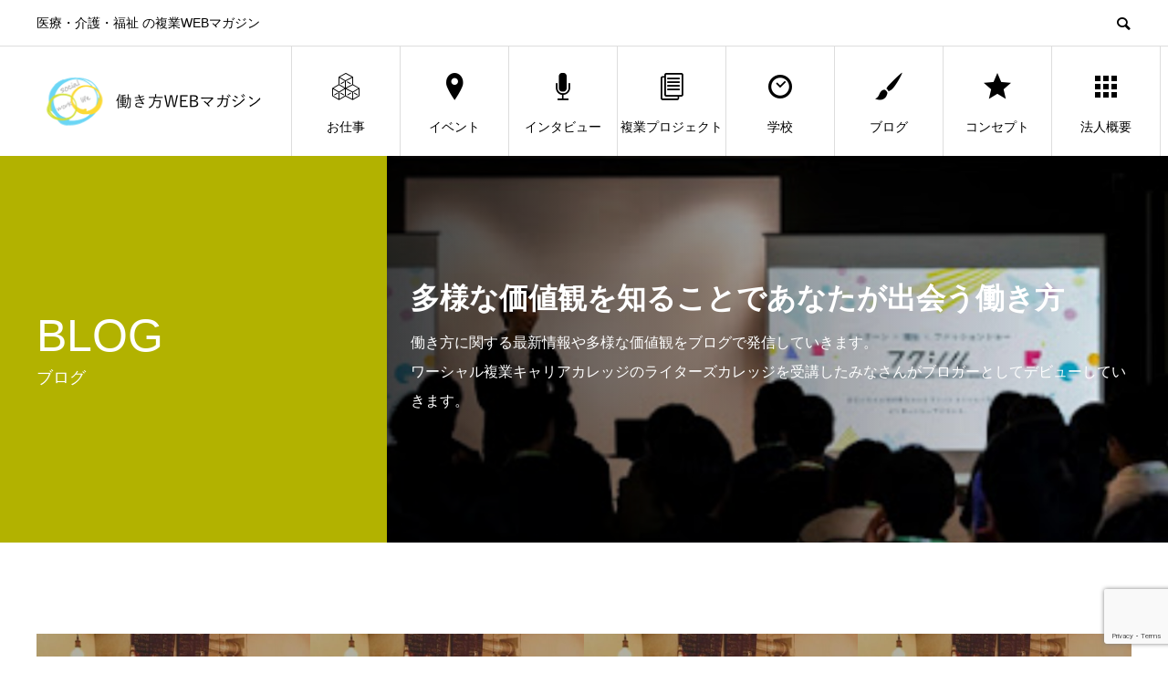

--- FILE ---
content_type: text/html; charset=UTF-8
request_url: https://wa-cial.com/tag/%E3%82%B7%E3%82%B4%E3%83%88bar/
body_size: 69087
content:
<!DOCTYPE html>
<html lang="ja" prefix="og: http://ogp.me/ns#">
<head>
<meta charset="UTF-8">
<meta name="viewport" content="width=device-width">
<meta name="format-detection" content="telephone=no">
<meta name="description" content="医療・介護・福祉 の複業WEBマガジン">
<title>シゴトBAR | 医療・介護・福祉の複業WEBマガジン</title>
<meta name='robots' content='max-image-preview:large' />

<!-- All in One SEO Pack 3.3.3 によって Michael Torbert の Semper Fi Web Design[256,304] -->
<script type="application/ld+json" class="aioseop-schema">{"@context":"https://schema.org","@graph":[{"@type":"Organization","@id":"https://wa-cial.com/#organization","url":"https://wa-cial.com/","name":"\u533b\u7642\u30fb\u4ecb\u8b77\u30fb\u798f\u7949\u306e\u8907\u696dWEB\u30de\u30ac\u30b8\u30f3","sameAs":[]},{"@type":"WebSite","@id":"https://wa-cial.com/#website","url":"https://wa-cial.com/","name":"\u533b\u7642\u30fb\u4ecb\u8b77\u30fb\u798f\u7949\u306e\u8907\u696dWEB\u30de\u30ac\u30b8\u30f3","publisher":{"@id":"https://wa-cial.com/#organization"}},{"@type":"CollectionPage","@id":"https://wa-cial.com/tag/%e3%82%b7%e3%82%b4%e3%83%88bar/#collectionpage","url":"https://wa-cial.com/tag/%e3%82%b7%e3%82%b4%e3%83%88bar/","inLanguage":"ja","name":"\u30b7\u30b4\u30c8BAR","isPartOf":{"@id":"https://wa-cial.com/#website"}}]}</script>
<link rel="canonical" href="https://wa-cial.com/tag/%e3%82%b7%e3%82%b4%e3%83%88bar/" />
			<script type="text/javascript" >
				window.ga=window.ga||function(){(ga.q=ga.q||[]).push(arguments)};ga.l=+new Date;
				ga('create', 'UA-83659608-1', 'auto');
				// Plugins
				
				ga('send', 'pageview');
			</script>
			<script async src="https://www.google-analytics.com/analytics.js"></script>
			<!-- All in One SEO Pack -->
<link rel='dns-prefetch' href='//static.addtoany.com' />
<link rel='dns-prefetch' href='//www.google.com' />
<link rel='dns-prefetch' href='//cdn.jsdelivr.net' />
<link rel="alternate" type="application/rss+xml" title="医療・介護・福祉の複業WEBマガジン &raquo; フィード" href="https://wa-cial.com/feed/" />
<link rel="alternate" type="application/rss+xml" title="医療・介護・福祉の複業WEBマガジン &raquo; コメントフィード" href="https://wa-cial.com/comments/feed/" />
<link rel="alternate" type="application/rss+xml" title="医療・介護・福祉の複業WEBマガジン &raquo; シゴトBAR タグのフィード" href="https://wa-cial.com/tag/%e3%82%b7%e3%82%b4%e3%83%88bar/feed/" />
<script type="text/javascript">
/* <![CDATA[ */
window._wpemojiSettings = {"baseUrl":"https:\/\/s.w.org\/images\/core\/emoji\/15.0.3\/72x72\/","ext":".png","svgUrl":"https:\/\/s.w.org\/images\/core\/emoji\/15.0.3\/svg\/","svgExt":".svg","source":{"concatemoji":"https:\/\/wa-cial.com\/wp-includes\/js\/wp-emoji-release.min.js?ver=6.5.7"}};
/*! This file is auto-generated */
!function(i,n){var o,s,e;function c(e){try{var t={supportTests:e,timestamp:(new Date).valueOf()};sessionStorage.setItem(o,JSON.stringify(t))}catch(e){}}function p(e,t,n){e.clearRect(0,0,e.canvas.width,e.canvas.height),e.fillText(t,0,0);var t=new Uint32Array(e.getImageData(0,0,e.canvas.width,e.canvas.height).data),r=(e.clearRect(0,0,e.canvas.width,e.canvas.height),e.fillText(n,0,0),new Uint32Array(e.getImageData(0,0,e.canvas.width,e.canvas.height).data));return t.every(function(e,t){return e===r[t]})}function u(e,t,n){switch(t){case"flag":return n(e,"\ud83c\udff3\ufe0f\u200d\u26a7\ufe0f","\ud83c\udff3\ufe0f\u200b\u26a7\ufe0f")?!1:!n(e,"\ud83c\uddfa\ud83c\uddf3","\ud83c\uddfa\u200b\ud83c\uddf3")&&!n(e,"\ud83c\udff4\udb40\udc67\udb40\udc62\udb40\udc65\udb40\udc6e\udb40\udc67\udb40\udc7f","\ud83c\udff4\u200b\udb40\udc67\u200b\udb40\udc62\u200b\udb40\udc65\u200b\udb40\udc6e\u200b\udb40\udc67\u200b\udb40\udc7f");case"emoji":return!n(e,"\ud83d\udc26\u200d\u2b1b","\ud83d\udc26\u200b\u2b1b")}return!1}function f(e,t,n){var r="undefined"!=typeof WorkerGlobalScope&&self instanceof WorkerGlobalScope?new OffscreenCanvas(300,150):i.createElement("canvas"),a=r.getContext("2d",{willReadFrequently:!0}),o=(a.textBaseline="top",a.font="600 32px Arial",{});return e.forEach(function(e){o[e]=t(a,e,n)}),o}function t(e){var t=i.createElement("script");t.src=e,t.defer=!0,i.head.appendChild(t)}"undefined"!=typeof Promise&&(o="wpEmojiSettingsSupports",s=["flag","emoji"],n.supports={everything:!0,everythingExceptFlag:!0},e=new Promise(function(e){i.addEventListener("DOMContentLoaded",e,{once:!0})}),new Promise(function(t){var n=function(){try{var e=JSON.parse(sessionStorage.getItem(o));if("object"==typeof e&&"number"==typeof e.timestamp&&(new Date).valueOf()<e.timestamp+604800&&"object"==typeof e.supportTests)return e.supportTests}catch(e){}return null}();if(!n){if("undefined"!=typeof Worker&&"undefined"!=typeof OffscreenCanvas&&"undefined"!=typeof URL&&URL.createObjectURL&&"undefined"!=typeof Blob)try{var e="postMessage("+f.toString()+"("+[JSON.stringify(s),u.toString(),p.toString()].join(",")+"));",r=new Blob([e],{type:"text/javascript"}),a=new Worker(URL.createObjectURL(r),{name:"wpTestEmojiSupports"});return void(a.onmessage=function(e){c(n=e.data),a.terminate(),t(n)})}catch(e){}c(n=f(s,u,p))}t(n)}).then(function(e){for(var t in e)n.supports[t]=e[t],n.supports.everything=n.supports.everything&&n.supports[t],"flag"!==t&&(n.supports.everythingExceptFlag=n.supports.everythingExceptFlag&&n.supports[t]);n.supports.everythingExceptFlag=n.supports.everythingExceptFlag&&!n.supports.flag,n.DOMReady=!1,n.readyCallback=function(){n.DOMReady=!0}}).then(function(){return e}).then(function(){var e;n.supports.everything||(n.readyCallback(),(e=n.source||{}).concatemoji?t(e.concatemoji):e.wpemoji&&e.twemoji&&(t(e.twemoji),t(e.wpemoji)))}))}((window,document),window._wpemojiSettings);
/* ]]> */
</script>
<style id='wp-emoji-styles-inline-css' type='text/css'>

	img.wp-smiley, img.emoji {
		display: inline !important;
		border: none !important;
		box-shadow: none !important;
		height: 1em !important;
		width: 1em !important;
		margin: 0 0.07em !important;
		vertical-align: -0.1em !important;
		background: none !important;
		padding: 0 !important;
	}
</style>
<link rel='stylesheet' id='wp-block-library-css' href='https://wa-cial.com/wp-includes/css/dist/block-library/style.min.css?ver=6.5.7' type='text/css' media='all' />
<style id='wp-block-library-inline-css' type='text/css'>
.has-text-align-justify{text-align:justify;}
</style>
<link rel='stylesheet' id='mediaelement-css' href='https://wa-cial.com/wp-includes/js/mediaelement/mediaelementplayer-legacy.min.css?ver=4.2.17' type='text/css' media='all' />
<link rel='stylesheet' id='wp-mediaelement-css' href='https://wa-cial.com/wp-includes/js/mediaelement/wp-mediaelement.min.css?ver=6.5.7' type='text/css' media='all' />
<style id='classic-theme-styles-inline-css' type='text/css'>
/*! This file is auto-generated */
.wp-block-button__link{color:#fff;background-color:#32373c;border-radius:9999px;box-shadow:none;text-decoration:none;padding:calc(.667em + 2px) calc(1.333em + 2px);font-size:1.125em}.wp-block-file__button{background:#32373c;color:#fff;text-decoration:none}
</style>
<style id='global-styles-inline-css' type='text/css'>
body{--wp--preset--color--black: #000000;--wp--preset--color--cyan-bluish-gray: #abb8c3;--wp--preset--color--white: #ffffff;--wp--preset--color--pale-pink: #f78da7;--wp--preset--color--vivid-red: #cf2e2e;--wp--preset--color--luminous-vivid-orange: #ff6900;--wp--preset--color--luminous-vivid-amber: #fcb900;--wp--preset--color--light-green-cyan: #7bdcb5;--wp--preset--color--vivid-green-cyan: #00d084;--wp--preset--color--pale-cyan-blue: #8ed1fc;--wp--preset--color--vivid-cyan-blue: #0693e3;--wp--preset--color--vivid-purple: #9b51e0;--wp--preset--gradient--vivid-cyan-blue-to-vivid-purple: linear-gradient(135deg,rgba(6,147,227,1) 0%,rgb(155,81,224) 100%);--wp--preset--gradient--light-green-cyan-to-vivid-green-cyan: linear-gradient(135deg,rgb(122,220,180) 0%,rgb(0,208,130) 100%);--wp--preset--gradient--luminous-vivid-amber-to-luminous-vivid-orange: linear-gradient(135deg,rgba(252,185,0,1) 0%,rgba(255,105,0,1) 100%);--wp--preset--gradient--luminous-vivid-orange-to-vivid-red: linear-gradient(135deg,rgba(255,105,0,1) 0%,rgb(207,46,46) 100%);--wp--preset--gradient--very-light-gray-to-cyan-bluish-gray: linear-gradient(135deg,rgb(238,238,238) 0%,rgb(169,184,195) 100%);--wp--preset--gradient--cool-to-warm-spectrum: linear-gradient(135deg,rgb(74,234,220) 0%,rgb(151,120,209) 20%,rgb(207,42,186) 40%,rgb(238,44,130) 60%,rgb(251,105,98) 80%,rgb(254,248,76) 100%);--wp--preset--gradient--blush-light-purple: linear-gradient(135deg,rgb(255,206,236) 0%,rgb(152,150,240) 100%);--wp--preset--gradient--blush-bordeaux: linear-gradient(135deg,rgb(254,205,165) 0%,rgb(254,45,45) 50%,rgb(107,0,62) 100%);--wp--preset--gradient--luminous-dusk: linear-gradient(135deg,rgb(255,203,112) 0%,rgb(199,81,192) 50%,rgb(65,88,208) 100%);--wp--preset--gradient--pale-ocean: linear-gradient(135deg,rgb(255,245,203) 0%,rgb(182,227,212) 50%,rgb(51,167,181) 100%);--wp--preset--gradient--electric-grass: linear-gradient(135deg,rgb(202,248,128) 0%,rgb(113,206,126) 100%);--wp--preset--gradient--midnight: linear-gradient(135deg,rgb(2,3,129) 0%,rgb(40,116,252) 100%);--wp--preset--font-size--small: 13px;--wp--preset--font-size--medium: 20px;--wp--preset--font-size--large: 36px;--wp--preset--font-size--x-large: 42px;--wp--preset--spacing--20: 0.44rem;--wp--preset--spacing--30: 0.67rem;--wp--preset--spacing--40: 1rem;--wp--preset--spacing--50: 1.5rem;--wp--preset--spacing--60: 2.25rem;--wp--preset--spacing--70: 3.38rem;--wp--preset--spacing--80: 5.06rem;--wp--preset--shadow--natural: 6px 6px 9px rgba(0, 0, 0, 0.2);--wp--preset--shadow--deep: 12px 12px 50px rgba(0, 0, 0, 0.4);--wp--preset--shadow--sharp: 6px 6px 0px rgba(0, 0, 0, 0.2);--wp--preset--shadow--outlined: 6px 6px 0px -3px rgba(255, 255, 255, 1), 6px 6px rgba(0, 0, 0, 1);--wp--preset--shadow--crisp: 6px 6px 0px rgba(0, 0, 0, 1);}:where(.is-layout-flex){gap: 0.5em;}:where(.is-layout-grid){gap: 0.5em;}body .is-layout-flex{display: flex;}body .is-layout-flex{flex-wrap: wrap;align-items: center;}body .is-layout-flex > *{margin: 0;}body .is-layout-grid{display: grid;}body .is-layout-grid > *{margin: 0;}:where(.wp-block-columns.is-layout-flex){gap: 2em;}:where(.wp-block-columns.is-layout-grid){gap: 2em;}:where(.wp-block-post-template.is-layout-flex){gap: 1.25em;}:where(.wp-block-post-template.is-layout-grid){gap: 1.25em;}.has-black-color{color: var(--wp--preset--color--black) !important;}.has-cyan-bluish-gray-color{color: var(--wp--preset--color--cyan-bluish-gray) !important;}.has-white-color{color: var(--wp--preset--color--white) !important;}.has-pale-pink-color{color: var(--wp--preset--color--pale-pink) !important;}.has-vivid-red-color{color: var(--wp--preset--color--vivid-red) !important;}.has-luminous-vivid-orange-color{color: var(--wp--preset--color--luminous-vivid-orange) !important;}.has-luminous-vivid-amber-color{color: var(--wp--preset--color--luminous-vivid-amber) !important;}.has-light-green-cyan-color{color: var(--wp--preset--color--light-green-cyan) !important;}.has-vivid-green-cyan-color{color: var(--wp--preset--color--vivid-green-cyan) !important;}.has-pale-cyan-blue-color{color: var(--wp--preset--color--pale-cyan-blue) !important;}.has-vivid-cyan-blue-color{color: var(--wp--preset--color--vivid-cyan-blue) !important;}.has-vivid-purple-color{color: var(--wp--preset--color--vivid-purple) !important;}.has-black-background-color{background-color: var(--wp--preset--color--black) !important;}.has-cyan-bluish-gray-background-color{background-color: var(--wp--preset--color--cyan-bluish-gray) !important;}.has-white-background-color{background-color: var(--wp--preset--color--white) !important;}.has-pale-pink-background-color{background-color: var(--wp--preset--color--pale-pink) !important;}.has-vivid-red-background-color{background-color: var(--wp--preset--color--vivid-red) !important;}.has-luminous-vivid-orange-background-color{background-color: var(--wp--preset--color--luminous-vivid-orange) !important;}.has-luminous-vivid-amber-background-color{background-color: var(--wp--preset--color--luminous-vivid-amber) !important;}.has-light-green-cyan-background-color{background-color: var(--wp--preset--color--light-green-cyan) !important;}.has-vivid-green-cyan-background-color{background-color: var(--wp--preset--color--vivid-green-cyan) !important;}.has-pale-cyan-blue-background-color{background-color: var(--wp--preset--color--pale-cyan-blue) !important;}.has-vivid-cyan-blue-background-color{background-color: var(--wp--preset--color--vivid-cyan-blue) !important;}.has-vivid-purple-background-color{background-color: var(--wp--preset--color--vivid-purple) !important;}.has-black-border-color{border-color: var(--wp--preset--color--black) !important;}.has-cyan-bluish-gray-border-color{border-color: var(--wp--preset--color--cyan-bluish-gray) !important;}.has-white-border-color{border-color: var(--wp--preset--color--white) !important;}.has-pale-pink-border-color{border-color: var(--wp--preset--color--pale-pink) !important;}.has-vivid-red-border-color{border-color: var(--wp--preset--color--vivid-red) !important;}.has-luminous-vivid-orange-border-color{border-color: var(--wp--preset--color--luminous-vivid-orange) !important;}.has-luminous-vivid-amber-border-color{border-color: var(--wp--preset--color--luminous-vivid-amber) !important;}.has-light-green-cyan-border-color{border-color: var(--wp--preset--color--light-green-cyan) !important;}.has-vivid-green-cyan-border-color{border-color: var(--wp--preset--color--vivid-green-cyan) !important;}.has-pale-cyan-blue-border-color{border-color: var(--wp--preset--color--pale-cyan-blue) !important;}.has-vivid-cyan-blue-border-color{border-color: var(--wp--preset--color--vivid-cyan-blue) !important;}.has-vivid-purple-border-color{border-color: var(--wp--preset--color--vivid-purple) !important;}.has-vivid-cyan-blue-to-vivid-purple-gradient-background{background: var(--wp--preset--gradient--vivid-cyan-blue-to-vivid-purple) !important;}.has-light-green-cyan-to-vivid-green-cyan-gradient-background{background: var(--wp--preset--gradient--light-green-cyan-to-vivid-green-cyan) !important;}.has-luminous-vivid-amber-to-luminous-vivid-orange-gradient-background{background: var(--wp--preset--gradient--luminous-vivid-amber-to-luminous-vivid-orange) !important;}.has-luminous-vivid-orange-to-vivid-red-gradient-background{background: var(--wp--preset--gradient--luminous-vivid-orange-to-vivid-red) !important;}.has-very-light-gray-to-cyan-bluish-gray-gradient-background{background: var(--wp--preset--gradient--very-light-gray-to-cyan-bluish-gray) !important;}.has-cool-to-warm-spectrum-gradient-background{background: var(--wp--preset--gradient--cool-to-warm-spectrum) !important;}.has-blush-light-purple-gradient-background{background: var(--wp--preset--gradient--blush-light-purple) !important;}.has-blush-bordeaux-gradient-background{background: var(--wp--preset--gradient--blush-bordeaux) !important;}.has-luminous-dusk-gradient-background{background: var(--wp--preset--gradient--luminous-dusk) !important;}.has-pale-ocean-gradient-background{background: var(--wp--preset--gradient--pale-ocean) !important;}.has-electric-grass-gradient-background{background: var(--wp--preset--gradient--electric-grass) !important;}.has-midnight-gradient-background{background: var(--wp--preset--gradient--midnight) !important;}.has-small-font-size{font-size: var(--wp--preset--font-size--small) !important;}.has-medium-font-size{font-size: var(--wp--preset--font-size--medium) !important;}.has-large-font-size{font-size: var(--wp--preset--font-size--large) !important;}.has-x-large-font-size{font-size: var(--wp--preset--font-size--x-large) !important;}
.wp-block-navigation a:where(:not(.wp-element-button)){color: inherit;}
:where(.wp-block-post-template.is-layout-flex){gap: 1.25em;}:where(.wp-block-post-template.is-layout-grid){gap: 1.25em;}
:where(.wp-block-columns.is-layout-flex){gap: 2em;}:where(.wp-block-columns.is-layout-grid){gap: 2em;}
.wp-block-pullquote{font-size: 1.5em;line-height: 1.6;}
</style>
<link rel='stylesheet' id='contact-form-7-css' href='https://wa-cial.com/wp-content/plugins/contact-form-7/includes/css/styles.css?ver=5.1.6' type='text/css' media='all' />
<link rel='stylesheet' id='ts_fab_css-css' href='https://wa-cial.com/wp-content/plugins/fancier-author-box/css/ts-fab.min.css?ver=1.4' type='text/css' media='all' />
<link rel='stylesheet' id='foobox-free-min-css' href='https://wa-cial.com/wp-content/plugins/foobox-image-lightbox/free/css/foobox.free.min.css?ver=2.7.8' type='text/css' media='all' />
<link rel='stylesheet' id='sb-type-std-css' href='https://wa-cial.com/wp-content/plugins/speech-bubble/css/sb-type-std.css?ver=6.5.7' type='text/css' media='all' />
<link rel='stylesheet' id='sb-type-fb-css' href='https://wa-cial.com/wp-content/plugins/speech-bubble/css/sb-type-fb.css?ver=6.5.7' type='text/css' media='all' />
<link rel='stylesheet' id='sb-type-fb-flat-css' href='https://wa-cial.com/wp-content/plugins/speech-bubble/css/sb-type-fb-flat.css?ver=6.5.7' type='text/css' media='all' />
<link rel='stylesheet' id='sb-type-ln-css' href='https://wa-cial.com/wp-content/plugins/speech-bubble/css/sb-type-ln.css?ver=6.5.7' type='text/css' media='all' />
<link rel='stylesheet' id='sb-type-ln-flat-css' href='https://wa-cial.com/wp-content/plugins/speech-bubble/css/sb-type-ln-flat.css?ver=6.5.7' type='text/css' media='all' />
<link rel='stylesheet' id='sb-type-pink-css' href='https://wa-cial.com/wp-content/plugins/speech-bubble/css/sb-type-pink.css?ver=6.5.7' type='text/css' media='all' />
<link rel='stylesheet' id='sb-type-rtail-css' href='https://wa-cial.com/wp-content/plugins/speech-bubble/css/sb-type-rtail.css?ver=6.5.7' type='text/css' media='all' />
<link rel='stylesheet' id='sb-type-drop-css' href='https://wa-cial.com/wp-content/plugins/speech-bubble/css/sb-type-drop.css?ver=6.5.7' type='text/css' media='all' />
<link rel='stylesheet' id='sb-type-think-css' href='https://wa-cial.com/wp-content/plugins/speech-bubble/css/sb-type-think.css?ver=6.5.7' type='text/css' media='all' />
<link rel='stylesheet' id='sb-no-br-css' href='https://wa-cial.com/wp-content/plugins/speech-bubble/css/sb-no-br.css?ver=6.5.7' type='text/css' media='all' />
<link rel='stylesheet' id='toc-screen-css' href='https://wa-cial.com/wp-content/plugins/table-of-contents-plus/screen.min.css?ver=1509' type='text/css' media='all' />
<link rel='stylesheet' id='avant-style-css' href='https://wa-cial.com/wp-content/themes/avant_tcd060/style.css?ver=1.3' type='text/css' media='all' />
<link rel='stylesheet' id='bfa-font-awesome-css' href='//cdn.jsdelivr.net/fontawesome/4.7.0/css/font-awesome.min.css?ver=4.7.0' type='text/css' media='all' />
<link rel='stylesheet' id='addtoany-css' href='https://wa-cial.com/wp-content/plugins/add-to-any/addtoany.min.css?ver=1.16' type='text/css' media='all' />
<link rel='stylesheet' id='__EPYT__style-css' href='https://wa-cial.com/wp-content/plugins/youtube-embed-plus/styles/ytprefs.min.css?ver=13.2.1' type='text/css' media='all' />
<style id='__EPYT__style-inline-css' type='text/css'>

                .epyt-gallery-thumb {
                        width: 33.333%;
                }
                
</style>
<link rel='stylesheet' id='jetpack_css-css' href='https://wa-cial.com/wp-content/plugins/jetpack/css/jetpack.css?ver=10.9.3' type='text/css' media='all' />
<script type="text/javascript" id="addtoany-core-js-before">
/* <![CDATA[ */
window.a2a_config=window.a2a_config||{};a2a_config.callbacks=[];a2a_config.overlays=[];a2a_config.templates={};a2a_localize = {
	Share: "共有",
	Save: "ブックマーク",
	Subscribe: "購読",
	Email: "メール",
	Bookmark: "ブックマーク",
	ShowAll: "すべて表示する",
	ShowLess: "小さく表示する",
	FindServices: "サービスを探す",
	FindAnyServiceToAddTo: "追加するサービスを今すぐ探す",
	PoweredBy: "Powered by",
	ShareViaEmail: "メールでシェアする",
	SubscribeViaEmail: "メールで購読する",
	BookmarkInYourBrowser: "ブラウザにブックマーク",
	BookmarkInstructions: "このページをブックマークするには、 Ctrl+D または \u2318+D を押下。",
	AddToYourFavorites: "お気に入りに追加",
	SendFromWebOrProgram: "任意のメールアドレスまたはメールプログラムから送信",
	EmailProgram: "メールプログラム",
	More: "詳細&#8230;",
	ThanksForSharing: "共有ありがとうございます !",
	ThanksForFollowing: "フォローありがとうございます !"
};
/* ]]> */
</script>
<script type="text/javascript" async src="https://static.addtoany.com/menu/page.js" id="addtoany-core-js"></script>
<script type="text/javascript" src="https://wa-cial.com/wp-includes/js/jquery/jquery.min.js?ver=3.7.1" id="jquery-core-js"></script>
<script type="text/javascript" src="https://wa-cial.com/wp-includes/js/jquery/jquery-migrate.min.js?ver=3.4.1" id="jquery-migrate-js"></script>
<script type="text/javascript" async src="https://wa-cial.com/wp-content/plugins/add-to-any/addtoany.min.js?ver=1.1" id="addtoany-jquery-js"></script>
<script type="text/javascript" src="https://wa-cial.com/wp-content/plugins/fancier-author-box/js/ts-fab.min.js?ver=1.4" id="ts_fab_js-js"></script>
<script type="text/javascript" id="foobox-free-min-js-before">
/* <![CDATA[ */
/* Run FooBox FREE (v2.7.8) */
var FOOBOX = window.FOOBOX = {
	ready: true,
	preloadFont: false,
	disableOthers: false,
	o: {wordpress: { enabled: true }, countMessage:'image %index of %total', excludes:'.fbx-link,.nofoobox,.nolightbox,a[href*="pinterest.com/pin/create/button/"]', affiliate : { enabled: false }},
	selectors: [
		".foogallery-container.foogallery-lightbox-foobox", ".foogallery-container.foogallery-lightbox-foobox-free", ".gallery", ".wp-block-gallery", ".wp-caption", ".wp-block-image", "a:has(img[class*=wp-image-])", ".post a:has(img[class*=wp-image-])", ".foobox"
	],
	pre: function( $ ){
		// Custom JavaScript (Pre)
		
	},
	post: function( $ ){
		// Custom JavaScript (Post)
		
		// Custom Captions Code
		
	},
	custom: function( $ ){
		// Custom Extra JS
		
	}
};
/* ]]> */
</script>
<script type="text/javascript" src="https://wa-cial.com/wp-content/plugins/foobox-image-lightbox/free/js/foobox.free.min.js?ver=2.7.8" id="foobox-free-min-js"></script>
<script type="text/javascript" id="__ytprefs__-js-extra">
/* <![CDATA[ */
var _EPYT_ = {"ajaxurl":"https:\/\/wa-cial.com\/wp-admin\/admin-ajax.php","security":"f3ea1827ac","gallery_scrolloffset":"20","eppathtoscripts":"https:\/\/wa-cial.com\/wp-content\/plugins\/youtube-embed-plus\/scripts\/","eppath":"https:\/\/wa-cial.com\/wp-content\/plugins\/youtube-embed-plus\/","epresponsiveselector":"[\"iframe.__youtube_prefs__\",\"iframe[src*='youtube.com']\",\"iframe[src*='youtube-nocookie.com']\",\"iframe[data-ep-src*='youtube.com']\",\"iframe[data-ep-src*='youtube-nocookie.com']\",\"iframe[data-ep-gallerysrc*='youtube.com']\"]","epdovol":"1","version":"13.2.1","evselector":"iframe.__youtube_prefs__[src], iframe[src*=\"youtube.com\/embed\/\"], iframe[src*=\"youtube-nocookie.com\/embed\/\"]","ajax_compat":"","ytapi_load":"light","stopMobileBuffer":"1","vi_active":"","vi_js_posttypes":[]};
/* ]]> */
</script>
<script type="text/javascript" src="https://wa-cial.com/wp-content/plugins/youtube-embed-plus/scripts/ytprefs.min.js?ver=13.2.1" id="__ytprefs__-js"></script>
<link rel="https://api.w.org/" href="https://wa-cial.com/wp-json/" /><link rel="alternate" type="application/json" href="https://wa-cial.com/wp-json/wp/v2/tags/193" />	<style>
	.ts-fab-list li a { background-color: #e9e9e9; border: 1px solid #e9e9e9; color: #57e4f4; }
	.ts-fab-list li.active a { background-color: #333; border: 1px solid #333; color: #fff; }
	.ts-fab-tab { background-color: #f9f9f9; border: 2px solid #333; color: #555; }
	</style>
	    <script type="text/javascript">
        function nxsPostToFav(obj){ obj.preventDefault;
            var k = obj.target.split("-"); var nt = k[0]; var ii = k[1];  var pid = k[2];
            var data = {  action:'nxs_snap_aj', nxsact: 'manPost', nt:nt, id: pid, nid: ii, et_load_builder_modules:1, _wpnonce: 'c4e949eece'};
            jQuery('#nxsFavNoticeCnt').html('<p> Posting... </p>'); jQuery('#nxsFavNotice').modal({ fadeDuration: 50 });
            jQuery.post('https://wa-cial.com/wp-admin/admin-ajax.php', data, function(response) { if (response=='') response = 'Message Posted';
                jQuery('#nxsFavNoticeCnt').html('<p> ' + response + '</p>' +'<input type="button"  onclick="jQuery.modal.close();" class="bClose" value="Close" />');
            });
        }
    </script><style type='text/css'>img#wpstats{display:none}</style>
	<style>
.c-comment__form-submit:hover,.c-pw__btn:hover,.p-cb__item-btn a,.p-headline,.p-index-event__btn a,.p-nav02__item a,.p-readmore__btn,.p-pager__item span,.p-page-links a{background: #00b8ee}.c-pw__btn,.p-cb__item-btn a:hover,.p-index-event__btn a:hover,.p-pagetop a:hover,.p-nav02__item a:hover,.p-readmore__btn:hover,.p-page-links > span,.p-page-links a:hover{background: #fcd000}.p-entry__body a{color: #0d3be2}body{font-family: "Segoe UI", Verdana, "游ゴシック", YuGothic, "Hiragino Kaku Gothic ProN", Meiryo, sans-serif}.c-logo,.p-entry__header02-title,.p-entry__header02-upper-title,.p-entry__title,.p-footer-widgets__item-title,.p-headline h2,.p-headline02__title,.p-page-header__lower-title,.p-page-header__upper-title,.p-widget__title{font-family: Verdana, "ヒラギノ角ゴ ProN W3", "Hiragino Kaku Gothic ProN", "メイリオ", Meiryo, sans-serif}.p-page-header__title{transition-delay: 3s}.p-hover-effect--type1:hover img{-webkit-transform: scale(1.2);transform: scale(1.2)}.l-header{background: #ffffff}.p-global-nav > ul > li > a{color: #000000}.p-global-nav .sub-menu a{background: #000000;color: #ffffff}.p-global-nav .sub-menu a:hover{background: #333333;color: #ffffff}.p-global-nav .menu-item-5343.current-menu-item > a,.p-global-nav .menu-item-5343 > a:hover{color: #000000}.p-global-nav .menu-item-5343.current-menu-item > a::before,.p-global-nav .menu-item-5343 > a:hover::before{background: #000000}.p-global-nav .menu-item-5245.current-menu-item > a,.p-global-nav .menu-item-5245 > a:hover{color: #000000}.p-global-nav .menu-item-5245.current-menu-item > a::before,.p-global-nav .menu-item-5245 > a:hover::before{background: #000000}.p-global-nav .menu-item-5240.current-menu-item > a,.p-global-nav .menu-item-5240 > a:hover{color: #000000}.p-global-nav .menu-item-5240.current-menu-item > a::before,.p-global-nav .menu-item-5240 > a:hover::before{background: #000000}.p-global-nav .menu-item-5345.current-menu-item > a,.p-global-nav .menu-item-5345 > a:hover{color: #000000}.p-global-nav .menu-item-5345.current-menu-item > a::before,.p-global-nav .menu-item-5345 > a:hover::before{background: #000000}.p-global-nav .menu-item-5347.current-menu-item > a,.p-global-nav .menu-item-5347 > a:hover{color: #000000}.p-global-nav .menu-item-5347.current-menu-item > a::before,.p-global-nav .menu-item-5347 > a:hover::before{background: #000000}.p-global-nav .menu-item-5342.current-menu-item > a,.p-global-nav .menu-item-5342 > a:hover{color: #000000}.p-global-nav .menu-item-5342.current-menu-item > a::before,.p-global-nav .menu-item-5342 > a:hover::before{background: #000000}.p-global-nav .menu-item-5344.current-menu-item > a,.p-global-nav .menu-item-5344 > a:hover{color: #000000}.p-global-nav .menu-item-5344.current-menu-item > a::before,.p-global-nav .menu-item-5344 > a:hover::before{background: #000000}.p-global-nav .menu-item-5349.current-menu-item > a,.p-global-nav .menu-item-5349 > a:hover{color: #000000}.p-global-nav .menu-item-5349.current-menu-item > a::before,.p-global-nav .menu-item-5349 > a:hover::before{background: #000000}.p-footer-links{background: #f3f3f3}.p-footer-widgets{background: #ffffff}.p-copyright{background: #ffffff}.p-ad-info__label{background: #000000;color: #ffffff;font-size: 11px}#site-info-widget-5 .p-info__btn{background: #000000;color: #ffffff}#site-info-widget-5 .p-info__btn:hover{background: #333333;color: #ffffff}#site-info-widget-6 .p-info__btn{background: #000000;color: #ffffff}#site-info-widget-6 .p-info__btn:hover{background: #333333;color: #ffffff}.p-page-header{background-image: url(https://wa-cial.com/wp-content/uploads/2019/07/blog-header.jpg)}.p-page-header::before{background-color: #b2b200}.p-page-header__upper-title{font-size: 50px}.p-page-header__lower-title{font-size: 32px}.p-article07 a[class^="p-hover-effect--"]{border-radius: 10px}.p-event-cat--277{background: ;color: }.p-event-cat--277:hover{background: ;color: }.p-event-cat--295{background: ;color: }.p-event-cat--295:hover{background: ;color: }.p-event-cat--318{background: ;color: }.p-event-cat--318:hover{background: ;color: }.p-event-cat--278{background: ;color: }.p-event-cat--278:hover{background: ;color: }.p-event-cat--296{background: ;color: }.p-event-cat--296:hover{background: ;color: }.p-event-cat--319{background: ;color: }.p-event-cat--319:hover{background: ;color: }.p-event-cat--280{background: ;color: }.p-event-cat--280:hover{background: ;color: }.p-event-cat--297{background: ;color: }.p-event-cat--297:hover{background: ;color: }.p-event-cat--281{background: ;color: }.p-event-cat--281:hover{background: ;color: }.p-event-cat--298{background: ;color: }.p-event-cat--298:hover{background: ;color: }.p-event-cat--282{background: ;color: }.p-event-cat--282:hover{background: ;color: }.p-event-cat--301{background: ;color: }.p-event-cat--301:hover{background: ;color: }.p-event-cat--283{background: ;color: }.p-event-cat--283:hover{background: ;color: }.p-event-cat--302{background: ;color: }.p-event-cat--302:hover{background: ;color: }.p-event-cat--284{background: ;color: }.p-event-cat--284:hover{background: ;color: }.p-event-cat--303{background: ;color: }.p-event-cat--303:hover{background: ;color: }.p-event-cat--268{background: ;color: }.p-event-cat--268:hover{background: ;color: }.p-event-cat--285{background: ;color: }.p-event-cat--285:hover{background: ;color: }.p-event-cat--306{background: ;color: }.p-event-cat--306:hover{background: ;color: }.p-event-cat--269{background: ;color: }.p-event-cat--269:hover{background: ;color: }.p-event-cat--286{background: ;color: }.p-event-cat--286:hover{background: ;color: }.p-event-cat--307{background: ;color: }.p-event-cat--307:hover{background: ;color: }.p-event-cat--270{background: ;color: }.p-event-cat--270:hover{background: ;color: }.p-event-cat--287{background: ;color: }.p-event-cat--287:hover{background: ;color: }.p-event-cat--309{background: ;color: }.p-event-cat--309:hover{background: ;color: }.p-event-cat--271{background: ;color: }.p-event-cat--271:hover{background: ;color: }.p-event-cat--288{background: ;color: }.p-event-cat--288:hover{background: ;color: }.p-event-cat--312{background: ;color: }.p-event-cat--312:hover{background: ;color: }.p-event-cat--272{background: ;color: }.p-event-cat--272:hover{background: ;color: }.p-event-cat--290{background: ;color: }.p-event-cat--290:hover{background: ;color: }.p-event-cat--313{background: ;color: }.p-event-cat--313:hover{background: ;color: }.p-event-cat--273{background: ;color: }.p-event-cat--273:hover{background: ;color: }.p-event-cat--291{background: ;color: }.p-event-cat--291:hover{background: ;color: }.p-event-cat--314{background: ;color: }.p-event-cat--314:hover{background: ;color: }.p-event-cat--274{background: ;color: }.p-event-cat--274:hover{background: ;color: }.p-event-cat--292{background: ;color: }.p-event-cat--292:hover{background: ;color: }.p-event-cat--315{background: ;color: }.p-event-cat--315:hover{background: ;color: }.p-event-cat--275{background: ;color: }.p-event-cat--275:hover{background: ;color: }.p-event-cat--293{background: ;color: }.p-event-cat--293:hover{background: ;color: }.p-event-cat--316{background: ;color: }.p-event-cat--316:hover{background: ;color: }.p-event-cat--276{background: ;color: }.p-event-cat--276:hover{background: ;color: }.p-event-cat--294{background: ;color: }.p-event-cat--294:hover{background: ;color: }.p-event-cat--317{background: ;color: }.p-event-cat--317:hover{background: ;color: }@media screen and (max-width: 767px) {.p-footer-widgets,.p-social-nav{background: #ffffff}}@media screen and (max-width: 1199px) {.p-global-nav{background: rgba(0,0,0, 1)}.p-global-nav > ul > li > a,.p-global-nav a,.p-global-nav a:hover,.p-global-nav .sub-menu a,.p-global-nav .sub-menu a:hover{color: #ffffff!important}.p-global-nav .menu-item-has-children > a > .sub-menu-toggle::before{border-color: #ffffff}}@media screen and (max-width: 991px) {.p-page-header__upper{background: #b2b200}.p-page-header__lower{background-image: url(https://wa-cial.com/wp-content/uploads/2019/07/blog-header.jpg)}}@keyframes loading-square-loader {
  0% { box-shadow: 16px -8px rgba(0, 184, 238, 0), 32px 0 rgba(0, 184, 238, 0), 0 -16px rgba(0, 184, 238, 0), 16px -16px rgba(0, 184, 238, 0), 32px -16px rgba(0, 184, 238, 0), 0 -32px rgba(0, 184, 238, 0), 16px -32px rgba(0, 184, 238, 0), 32px -32px rgba(242, 205, 123, 0); }
  5% { box-shadow: 16px -8px rgba(0, 184, 238, 0), 32px 0 rgba(0, 184, 238, 0), 0 -16px rgba(0, 184, 238, 0), 16px -16px rgba(0, 184, 238, 0), 32px -16px rgba(0, 184, 238, 0), 0 -32px rgba(0, 184, 238, 0), 16px -32px rgba(0, 184, 238, 0), 32px -32px rgba(242, 205, 123, 0); }
  10% { box-shadow: 16px 0 rgba(0, 184, 238, 1), 32px -8px rgba(0, 184, 238, 0), 0 -16px rgba(0, 184, 238, 0), 16px -16px rgba(0, 184, 238, 0), 32px -16px rgba(0, 184, 238, 0), 0 -32px rgba(0, 184, 238, 0), 16px -32px rgba(0, 184, 238, 0), 32px -32px rgba(242, 205, 123, 0); }
  15% { box-shadow: 16px 0 rgba(0, 184, 238, 1), 32px 0 rgba(0, 184, 238, 1), 0 -24px rgba(0, 184, 238, 0), 16px -16px rgba(0, 184, 238, 0), 32px -16px rgba(0, 184, 238, 0), 0 -32px rgba(0, 184, 238, 0), 16px -32px rgba(0, 184, 238, 0), 32px -32px rgba(242, 205, 123, 0); }
  20% { box-shadow: 16px 0 rgba(0, 184, 238, 1), 32px 0 rgba(0, 184, 238, 1), 0 -16px rgba(0, 184, 238, 1), 16px -24px rgba(0, 184, 238, 0), 32px -16px rgba(0, 184, 238, 0), 0 -32px rgba(0, 184, 238, 0), 16px -32px rgba(0, 184, 238, 0), 32px -32px rgba(242, 205, 123, 0); }
  25% { box-shadow: 16px 0 rgba(0, 184, 238, 1), 32px 0 rgba(0, 184, 238, 1), 0 -16px rgba(0, 184, 238, 1), 16px -16px rgba(0, 184, 238, 1), 32px -24px rgba(0, 184, 238, 0), 0 -32px rgba(0, 184, 238, 0), 16px -32px rgba(0, 184, 238, 0), 32px -32px rgba(242, 205, 123, 0); }
  30% { box-shadow: 16px 0 rgba(0, 184, 238, 1), 32px 0 rgba(0, 184, 238, 1), 0 -16px rgba(0, 184, 238, 1), 16px -16px rgba(0, 184, 238, 1), 32px -16px rgba(0, 184, 238, 1), 0 -50px rgba(0, 184, 238, 0), 16px -32px rgba(0, 184, 238, 0), 32px -32px rgba(242, 205, 123, 0); }
  35% { box-shadow: 16px 0 rgba(0, 184, 238, 1), 32px 0 rgba(0, 184, 238, 1), 0 -16px rgba(0, 184, 238, 1), 16px -16px rgba(0, 184, 238, 1), 32px -16px rgba(0, 184, 238, 1), 0 -32px rgba(0, 184, 238, 1), 16px -50px rgba(0, 184, 238, 0), 32px -32px rgba(242, 205, 123, 0); }
  40% { box-shadow: 16px 0 rgba(0, 184, 238, 1), 32px 0 rgba(0, 184, 238, 1), 0 -16px rgba(0, 184, 238, 1), 16px -16px rgba(0, 184, 238, 1), 32px -16px rgba(0, 184, 238, 1), 0 -32px rgba(0, 184, 238, 1), 16px -32px rgba(0, 184, 238, 1), 32px -50px rgba(242, 205, 123, 0); }
  45%, 55% { box-shadow: 16px 0 rgba(0, 184, 238, 1), 32px 0 rgba(0, 184, 238, 1), 0 -16px rgba(0, 184, 238, 1), 16px -16px rgba(0, 184, 238, 1), 32px -16px rgba(0, 184, 238, 1), 0 -32px rgba(0, 184, 238, 1), 16px -32px rgba(0, 184, 238, 1), 32px -32px rgba(252, 208, 0, 1); }
  60% { box-shadow: 16px 8px rgba(0, 184, 238, 0), 32px 0 rgba(0, 184, 238, 1), 0 -16px rgba(0, 184, 238, 1), 16px -16px rgba(0, 184, 238, 1), 32px -16px rgba(0, 184, 238, 1), 0 -32px rgba(0, 184, 238, 1), 16px -32px rgba(0, 184, 238, 1), 32px -32px rgba(252, 208, 0, 1); }
  65% { box-shadow: 16px 8px rgba(0, 184, 238, 0), 32px 8px rgba(0, 184, 238, 0), 0 -16px rgba(0, 184, 238, 1), 16px -16px rgba(0, 184, 238, 1), 32px -16px rgba(0, 184, 238, 1), 0 -32px rgba(0, 184, 238, 1), 16px -32px rgba(0, 184, 238, 1), 32px -32px rgba(252, 208, 0, 1); }
  70% { box-shadow: 16px 8px rgba(0, 184, 238, 0), 32px 8px rgba(0, 184, 238, 0), 0 -8px rgba(0, 184, 238, 0), 16px -16px rgba(0, 184, 238, 1), 32px -16px rgba(0, 184, 238, 1), 0 -32px rgba(0, 184, 238, 1), 16px -32px rgba(0, 184, 238, 1), 32px -32px rgba(252, 208, 0, 1); }
  75% { box-shadow: 16px 8px rgba(0, 184, 238, 0), 32px 8px rgba(0, 184, 238, 0), 0 -8px rgba(0, 184, 238, 0), 16px -8px rgba(0, 184, 238, 0), 32px -16px rgba(0, 184, 238, 1), 0 -32px rgba(0, 184, 238, 1), 16px -32px rgba(0, 184, 238, 1), 32px -32px rgba(252, 208, 0, 1); }
  80% { box-shadow: 16px 8px rgba(0, 184, 238, 0), 32px 8px rgba(0, 184, 238, 0), 0 -8px rgba(0, 184, 238, 0), 16px -8px rgba(0, 184, 238, 0), 32px -8px rgba(0, 184, 238, 0), 0 -32px rgba(0, 184, 238, 1), 16px -32px rgba(0, 184, 238, 1), 32px -32px rgba(252, 208, 0, 1); }
  85% { box-shadow: 16px 8px rgba(0, 184, 238, 0), 32px 8px rgba(0, 184, 238, 0), 0 -8px rgba(0, 184, 238, 0), 16px -8px rgba(0, 184, 238, 0), 32px -8px rgba(0, 184, 238, 0), 0 -24px rgba(0, 184, 238, 0), 16px -32px rgba(0, 184, 238, 1), 32px -32px rgba(252, 208, 0, 1); }
  90% { box-shadow: 16px 8px rgba(0, 184, 238, 0), 32px 8px rgba(0, 184, 238, 0), 0 -8px rgba(0, 184, 238, 0), 16px -8px rgba(0, 184, 238, 0), 32px -8px rgba(0, 184, 238, 0), 0 -24px rgba(0, 184, 238, 0), 16px -24px rgba(0, 184, 238, 0), 32px -32px rgba(252, 208, 0, 1); }
  95%, 100% { box-shadow: 16px 8px rgba(0, 184, 238, 0), 32px 8px rgba(0, 184, 238, 0), 0 -8px rgba(0, 184, 238, 0), 16px -8px rgba(0, 184, 238, 0), 32px -8px rgba(0, 184, 238, 0), 0 -24px rgba(0, 184, 238, 0), 16px -24px rgba(0, 184, 238, 0), 32px -24px rgba(252, 208, 0, 0); }
}
.c-load--type2:before { box-shadow: 16px 0 0 rgba(0, 184, 238, 1), 32px 0 0 rgba(0, 184, 238, 1), 0 -16px 0 rgba(0, 184, 238, 1), 16px -16px 0 rgba(0, 184, 238, 1), 32px -16px 0 rgba(0, 184, 238, 1), 0 -32px rgba(0, 184, 238, 1), 16px -32px rgba(0, 184, 238, 1), 32px -32px rgba(252, 208, 0, 0); }
.c-load--type2:after { background-color: rgba(252, 208, 0, 1); }
</style>
<link rel="icon" href="https://wa-cial.com/wp-content/uploads/2016/06/cropped-1374055_203238579855186_623330714_n-32x32.png" sizes="32x32" />
<link rel="icon" href="https://wa-cial.com/wp-content/uploads/2016/06/cropped-1374055_203238579855186_623330714_n-192x192.png" sizes="192x192" />
<link rel="apple-touch-icon" href="https://wa-cial.com/wp-content/uploads/2016/06/cropped-1374055_203238579855186_623330714_n-180x180.png" />
<meta name="msapplication-TileImage" content="https://wa-cial.com/wp-content/uploads/2016/06/cropped-1374055_203238579855186_623330714_n-270x270.png" />
<input type="hidden" id="ndrkey" name="ndrkey" value="5eb819ae2f7662d6dabe0a5a5f81c231"><script id="stork-widget">(function(){var script=document.createElement("script");script.async = true;script.src="https://hr-monster.io/wdt/widget.js?2019105";var entry=document.getElementsByTagName("script")[0];entry.parentNode.insertBefore(script,entry);})();</script>
<script src="//kitchen.juicer.cc/?color=sPbUV7F2mzI=" async></script>
</head>
<body class="archive tag tag-bar tag-193">
<div id="site_loader_overlay">
  <div id="site_loader_animation" class="c-load--type2">
      </div>
</div>
<header id="js-header" class="l-header">
  <div class="l-header__upper">
    <div class="l-inner">
      <p class="l-header__desc">医療・介護・福祉 の複業WEBマガジン</p>
            <button id="js-header__search" class="l-header__search"></button>
            			<form role="search" method="get" id="js-header__form" class="l-header__form" action="https://wa-cial.com/">
		    <input class="l-header__form-input" type="text" value="" name="s">
			</form>
          </div>
  </div>
  <div class="l-header__lower l-inner">
    <div class="l-header__logo c-logo">
			      <a href="https://wa-cial.com/">
        <img src="https://wa-cial.com/wp-content/uploads/2019/07/logo-wacial.png" alt="医療・介護・福祉の複業WEBマガジン" width="auto" height="auto">
      </a>
          </div>
    <a href="#" id="js-menu-btn" class="p-menu-btn c-menu-btn"></a>
    <nav id="js-global-nav" class="p-global-nav">
      <ul>
        <li class="p-global-nav__form-wrapper">
          					<form class="p-global-nav__form" action="https://wa-cial.com/" method="get">
            <input class="p-global-nav__form-input" type="text" value="" name="s">
            <input type="submit" value="&#xe915;" class="p-global-nav__form-submit">
          </form>
                  </li>
        <li id="menu-item-5343" class="menu-item menu-item-type-post_type menu-item-object-page menu-item-5343"><a href="https://wa-cial.com/work-page/"><span class="p-global-nav__item-icon p-icon p-icon--concept"></span>お仕事<span class="p-global-nav__toggle"></span></a></li>
<li id="menu-item-5245" class="menu-item menu-item-type-custom menu-item-object-custom menu-item-5245"><a href="http://wa-cial.com/event"><span class="p-global-nav__item-icon p-icon p-icon--pin"></span>イベント<span class="p-global-nav__toggle"></span></a></li>
<li id="menu-item-5240" class="menu-item menu-item-type-custom menu-item-object-custom menu-item-5240"><a href="http://wa-cial.com/interview-page"><span class="p-global-nav__item-icon p-icon p-icon--seminar"></span>インタビュー<span class="p-global-nav__toggle"></span></a></li>
<li id="menu-item-5345" class="menu-item menu-item-type-post_type menu-item-object-page menu-item-5345"><a href="https://wa-cial.com/project-page/"><span class="p-global-nav__item-icon p-icon p-icon--blog"></span>複業プロジェクト<span class="p-global-nav__toggle"></span></a></li>
<li id="menu-item-5347" class="menu-item menu-item-type-post_type menu-item-object-page menu-item-5347"><a href="https://wa-cial.com/school-page/"><span class="p-global-nav__item-icon p-icon p-icon--date"></span>学校<span class="p-global-nav__toggle"></span></a></li>
<li id="menu-item-5342" class="menu-item menu-item-type-taxonomy menu-item-object-category menu-item-5342"><a href="https://wa-cial.com/category/blog/"><span class="p-global-nav__item-icon p-icon p-icon--art"></span>ブログ<span class="p-global-nav__toggle"></span></a></li>
<li id="menu-item-5344" class="menu-item menu-item-type-post_type menu-item-object-page menu-item-5344"><a href="https://wa-cial.com/concept-page/"><span class="p-global-nav__item-icon p-icon p-icon--star2"></span>コンセプト<span class="p-global-nav__toggle"></span></a></li>
<li id="menu-item-5349" class="menu-item menu-item-type-post_type menu-item-object-page menu-item-5349"><a href="https://wa-cial.com/corporation-page/"><span class="p-global-nav__item-icon p-icon p-icon--apps2"></span>法人概要<span class="p-global-nav__toggle"></span></a></li>
      </ul>
    </nav>
  </div>
</header>
<main class="l-main">
    <header class="p-page-header">
    <div class="p-page-header__inner">
      <div class="p-page-header__upper">
        <h1 class="p-page-header__upper-title">BLOG</h1>
        <p class="p-page-header__upper-sub">ブログ</p>
      </div>
      <div class="p-page-header__lower">
        <h2 class="p-page-header__lower-title">多様な価値観を知ることであなたが出会う働き方</h2>
        <p class="p-page-header__lower-desc">働き方に関する最新情報や多様な価値観をブログで発信していきます。<br />
ワーシャル複業キャリアカレッジのライターズカレッジを受講したみなさんがブロガーとしてデビューしていきます。</p>
      </div>
    </div>
  </header>
  <div class="l-contents l-inner">
    <div class="l-primary">
      <div class="p-blog-list">
                <article class="p-blog-list__item p-article01">
          <a class="p-article01__img p-hover-effect--type1" href="https://wa-cial.com/2019/06/07/19-7-1%e6%9c%88%e3%82%a4%e3%83%81%e5%ba%97%e9%95%b7%e3%81%ae%e3%82%b7%e3%82%b4%e3%83%88bar%e3%80%8e%e3%83%91%e3%83%91%e8%b5%b7%e6%a5%ad%e5%ae%b6%e3%81%ae%e8%a4%87%e6%a5%adbar%e3%80%8f/">
            <img width="450" height="273" src="https://wa-cial.com/wp-content/uploads/2018/03/26870335_459995124402273_4800304124321071104_n-660x400.jpg" class="attachment-size1 size-size1 wp-post-image" alt="" decoding="async" fetchpriority="high" srcset="https://wa-cial.com/wp-content/uploads/2018/03/26870335_459995124402273_4800304124321071104_n-660x400.jpg 660w, https://wa-cial.com/wp-content/uploads/2018/03/26870335_459995124402273_4800304124321071104_n-330x200.jpg 330w" sizes="(max-width: 450px) 100vw, 450px" />          </a>
          <div class="p-article01__content">
            <h3 class="p-article01__title">
              <a href="https://wa-cial.com/2019/06/07/19-7-1%e6%9c%88%e3%82%a4%e3%83%81%e5%ba%97%e9%95%b7%e3%81%ae%e3%82%b7%e3%82%b4%e3%83%88bar%e3%80%8e%e3%83%91%e3%83%91%e8%b5%b7%e6%a5%ad%e5%ae%b6%e3%81%ae%e8%a4%87%e6%a5%adbar%e3%80%8f/" title="19.7.1月イチ店長のシゴトBAR『パパ起業家の複業BAR』">19.7.1月イチ店長のシゴトBAR『パパ起業家の複業BA...</a>
            </h3>
                        <p class="p-article01__meta">
              <time class="p-article01__date" datetime="2019-06-07">2019.06.07</time><span class="p-article01__cat"><a href="https://wa-cial.com/category/blog/job-bar/" rel="category tag">月イチ店長 シゴトBAR</a>, <a href="https://wa-cial.com/category/blog/asobi-place/" rel="category tag">イベント</a></span>            </p>
                      </div>
        </article>
                <article class="p-blog-list__item p-article01">
          <a class="p-article01__img p-hover-effect--type1" href="https://wa-cial.com/2018/12/25/19-1-19%e6%9c%88%e3%82%a4%e3%83%81%e5%ba%97%e9%95%b7%e3%81%ae%e3%82%b7%e3%82%b4%e3%83%88bar%e3%80%80%e7%ac%ac%ef%bc%92%e5%9b%9e%e3%80%90%e3%83%8a%e3%82%b9%e3%83%a9%e3%83%9c%e3%80%91%ef%bd%9ebar/">
            <img width="450" height="273" src="https://wa-cial.com/wp-content/uploads/2018/03/26870335_459995124402273_4800304124321071104_n-660x400.jpg" class="attachment-size1 size-size1 wp-post-image" alt="" decoding="async" srcset="https://wa-cial.com/wp-content/uploads/2018/03/26870335_459995124402273_4800304124321071104_n-660x400.jpg 660w, https://wa-cial.com/wp-content/uploads/2018/03/26870335_459995124402273_4800304124321071104_n-330x200.jpg 330w" sizes="(max-width: 450px) 100vw, 450px" />          </a>
          <div class="p-article01__content">
            <h3 class="p-article01__title">
              <a href="https://wa-cial.com/2018/12/25/19-1-19%e6%9c%88%e3%82%a4%e3%83%81%e5%ba%97%e9%95%b7%e3%81%ae%e3%82%b7%e3%82%b4%e3%83%88bar%e3%80%80%e7%ac%ac%ef%bc%92%e5%9b%9e%e3%80%90%e3%83%8a%e3%82%b9%e3%83%a9%e3%83%9c%e3%80%91%ef%bd%9ebar/" title="19.1.19月イチ店長のシゴトBAR　第２回【ナスラボ】～Barでつながる看護Labo～">19.1.19月イチ店長のシゴトBAR　第２回【ナスラボ】...</a>
            </h3>
                        <p class="p-article01__meta">
              <time class="p-article01__date" datetime="2018-12-25">2018.12.25</time><span class="p-article01__cat"><a href="https://wa-cial.com/category/blog/job-bar/" rel="category tag">月イチ店長 シゴトBAR</a></span>            </p>
                      </div>
        </article>
                <article class="p-blog-list__item p-article01">
          <a class="p-article01__img p-hover-effect--type1" href="https://wa-cial.com/2018/12/25/19-1-22%e6%9c%88%e3%82%a4%e3%83%81%e5%ba%97%e9%95%b7%e3%81%ae%e3%82%b7%e3%82%b4%e3%83%88bar%e3%80%8ethe%e3%80%80%e3%81%8a%e3%81%9b%e3%81%a3%e3%81%8b%e3%81%84%e3%80%8f%e3%80%9c20%e4%bb%a3%e3%81%8b/">
            <img width="450" height="273" src="https://wa-cial.com/wp-content/uploads/2018/03/26870335_459995124402273_4800304124321071104_n-660x400.jpg" class="attachment-size1 size-size1 wp-post-image" alt="" decoding="async" srcset="https://wa-cial.com/wp-content/uploads/2018/03/26870335_459995124402273_4800304124321071104_n-660x400.jpg 660w, https://wa-cial.com/wp-content/uploads/2018/03/26870335_459995124402273_4800304124321071104_n-330x200.jpg 330w" sizes="(max-width: 450px) 100vw, 450px" />          </a>
          <div class="p-article01__content">
            <h3 class="p-article01__title">
              <a href="https://wa-cial.com/2018/12/25/19-1-22%e6%9c%88%e3%82%a4%e3%83%81%e5%ba%97%e9%95%b7%e3%81%ae%e3%82%b7%e3%82%b4%e3%83%88bar%e3%80%8ethe%e3%80%80%e3%81%8a%e3%81%9b%e3%81%a3%e3%81%8b%e3%81%84%e3%80%8f%e3%80%9c20%e4%bb%a3%e3%81%8b/" title="19.1.22月イチ店長のシゴトBAR『THE　おせっかい』〜20代から始めるギフトワーク〜">19.1.22月イチ店長のシゴトBAR『THE　おせっかい...</a>
            </h3>
                        <p class="p-article01__meta">
              <time class="p-article01__date" datetime="2018-12-25">2018.12.25</time><span class="p-article01__cat"><a href="https://wa-cial.com/category/blog/job-bar/" rel="category tag">月イチ店長 シゴトBAR</a></span>            </p>
                      </div>
        </article>
                <article class="p-blog-list__item p-article01">
          <a class="p-article01__img p-hover-effect--type1" href="https://wa-cial.com/2018/10/19/18-11-26%e6%9c%88%e3%82%a4%e3%83%81%e5%ba%97%e9%95%b7%e3%81%ae%e3%82%b7%e3%82%b4%e3%83%88bar%e3%80%8eyamato-bar%e3%80%8f%e6%9e%a0%e3%82%92%e8%b6%85%e3%81%88%e3%81%9f%e7%b9%8b%e3%81%8c%e3%82%8a/">
            <img width="450" height="273" src="https://wa-cial.com/wp-content/uploads/2018/03/26870335_459995124402273_4800304124321071104_n-660x400.jpg" class="attachment-size1 size-size1 wp-post-image" alt="" decoding="async" loading="lazy" srcset="https://wa-cial.com/wp-content/uploads/2018/03/26870335_459995124402273_4800304124321071104_n-660x400.jpg 660w, https://wa-cial.com/wp-content/uploads/2018/03/26870335_459995124402273_4800304124321071104_n-330x200.jpg 330w" sizes="(max-width: 450px) 100vw, 450px" />          </a>
          <div class="p-article01__content">
            <h3 class="p-article01__title">
              <a href="https://wa-cial.com/2018/10/19/18-11-26%e6%9c%88%e3%82%a4%e3%83%81%e5%ba%97%e9%95%b7%e3%81%ae%e3%82%b7%e3%82%b4%e3%83%88bar%e3%80%8eyamato-bar%e3%80%8f%e6%9e%a0%e3%82%92%e8%b6%85%e3%81%88%e3%81%9f%e7%b9%8b%e3%81%8c%e3%82%8a/" title="18.11.26月イチ店長のシゴトBAR『YAMATO BAR』枠を超えた繋がりを">18.11.26月イチ店長のシゴトBAR『YAMATO B...</a>
            </h3>
                        <p class="p-article01__meta">
              <time class="p-article01__date" datetime="2018-10-19">2018.10.19</time><span class="p-article01__cat"><a href="https://wa-cial.com/category/blog/job-bar/" rel="category tag">月イチ店長 シゴトBAR</a></span>            </p>
                      </div>
        </article>
                <article class="p-blog-list__item p-article01">
          <a class="p-article01__img p-hover-effect--type1" href="https://wa-cial.com/2018/10/14/18-11-17%e6%9c%88%e3%82%a4%e3%83%81%e5%ba%97%e9%95%b7%e3%81%ae%e3%82%b7%e3%82%b4%e3%83%88bar%e3%80%90%e3%83%8a%e3%82%b9%e3%83%a9%e3%83%9c%e3%80%91%ef%bd%9ebar%e3%81%a7%e3%81%a4%e3%81%aa%e3%81%8c/">
            <img width="450" height="273" src="https://wa-cial.com/wp-content/uploads/2018/03/26870335_459995124402273_4800304124321071104_n-660x400.jpg" class="attachment-size1 size-size1 wp-post-image" alt="" decoding="async" loading="lazy" srcset="https://wa-cial.com/wp-content/uploads/2018/03/26870335_459995124402273_4800304124321071104_n-660x400.jpg 660w, https://wa-cial.com/wp-content/uploads/2018/03/26870335_459995124402273_4800304124321071104_n-330x200.jpg 330w" sizes="(max-width: 450px) 100vw, 450px" />          </a>
          <div class="p-article01__content">
            <h3 class="p-article01__title">
              <a href="https://wa-cial.com/2018/10/14/18-11-17%e6%9c%88%e3%82%a4%e3%83%81%e5%ba%97%e9%95%b7%e3%81%ae%e3%82%b7%e3%82%b4%e3%83%88bar%e3%80%90%e3%83%8a%e3%82%b9%e3%83%a9%e3%83%9c%e3%80%91%ef%bd%9ebar%e3%81%a7%e3%81%a4%e3%81%aa%e3%81%8c/" title="18.11.17月イチ店長のシゴトBAR【ナスラボ】～Barでつながる看護Labo～">18.11.17月イチ店長のシゴトBAR【ナスラボ】～Ba...</a>
            </h3>
                        <p class="p-article01__meta">
              <time class="p-article01__date" datetime="2018-10-14">2018.10.14</time><span class="p-article01__cat"><a href="https://wa-cial.com/category/blog/job-bar/" rel="category tag">月イチ店長 シゴトBAR</a></span>            </p>
                      </div>
        </article>
                <article class="p-blog-list__item p-article01">
          <a class="p-article01__img p-hover-effect--type1" href="https://wa-cial.com/2018/09/20/18-10-10-%e6%9c%88%e3%82%a4%e3%83%81%e5%ba%97%e9%95%b7%e3%81%ae%e3%82%b7%e3%82%b4%e3%83%88bar%e3%80%8e%e3%83%9e%e3%82%b5%e3%82%ad%e3%81%95%e3%82%93%e3%81%ae%e3%82%86%e3%82%8b%ef%bd%9e%e3%81%8f/">
            <img width="450" height="273" src="https://wa-cial.com/wp-content/uploads/2018/03/26870335_459995124402273_4800304124321071104_n-660x400.jpg" class="attachment-size1 size-size1 wp-post-image" alt="" decoding="async" loading="lazy" srcset="https://wa-cial.com/wp-content/uploads/2018/03/26870335_459995124402273_4800304124321071104_n-660x400.jpg 660w, https://wa-cial.com/wp-content/uploads/2018/03/26870335_459995124402273_4800304124321071104_n-330x200.jpg 330w" sizes="(max-width: 450px) 100vw, 450px" />          </a>
          <div class="p-article01__content">
            <h3 class="p-article01__title">
              <a href="https://wa-cial.com/2018/09/20/18-10-10-%e6%9c%88%e3%82%a4%e3%83%81%e5%ba%97%e9%95%b7%e3%81%ae%e3%82%b7%e3%82%b4%e3%83%88bar%e3%80%8e%e3%83%9e%e3%82%b5%e3%82%ad%e3%81%95%e3%82%93%e3%81%ae%e3%82%86%e3%82%8b%ef%bd%9e%e3%81%8f/" title="18.10.10  月イチ店長のシゴトBAR『マサキさんのゆる～くまじめにはハタラカナイト』 ​">18.10.10 月イチ店長のシゴトBAR『マサキさんのゆ...</a>
            </h3>
                        <p class="p-article01__meta">
              <time class="p-article01__date" datetime="2018-09-20">2018.09.20</time><span class="p-article01__cat"><a href="https://wa-cial.com/category/blog/job-bar/" rel="category tag">月イチ店長 シゴトBAR</a></span>            </p>
                      </div>
        </article>
                <article class="p-blog-list__item p-article01">
          <a class="p-article01__img p-hover-effect--type1" href="https://wa-cial.com/2018/08/15/18-09-12-%e6%9c%88%e3%82%a4%e3%83%81%e5%ba%97%e9%95%b7%e3%81%ae%e3%82%b7%e3%82%b4%e3%83%88bar%e3%80%8e%e6%80%9d%e3%81%84%e3%81%a4%e3%81%84%e3%81%9f%e3%82%89%e3%80%81%e5%8b%95%e3%81%8b%e3%83%8a/">
            <img width="450" height="273" src="https://wa-cial.com/wp-content/uploads/2018/03/26870335_459995124402273_4800304124321071104_n-660x400.jpg" class="attachment-size1 size-size1 wp-post-image" alt="" decoding="async" loading="lazy" srcset="https://wa-cial.com/wp-content/uploads/2018/03/26870335_459995124402273_4800304124321071104_n-660x400.jpg 660w, https://wa-cial.com/wp-content/uploads/2018/03/26870335_459995124402273_4800304124321071104_n-330x200.jpg 330w" sizes="(max-width: 450px) 100vw, 450px" />          </a>
          <div class="p-article01__content">
            <h3 class="p-article01__title">
              <a href="https://wa-cial.com/2018/08/15/18-09-12-%e6%9c%88%e3%82%a4%e3%83%81%e5%ba%97%e9%95%b7%e3%81%ae%e3%82%b7%e3%82%b4%e3%83%88bar%e3%80%8e%e6%80%9d%e3%81%84%e3%81%a4%e3%81%84%e3%81%9f%e3%82%89%e3%80%81%e5%8b%95%e3%81%8b%e3%83%8a/" title="18.09.12  月イチ店長のシゴトBAR『思いついたら、動かナイト！』">18.09.12 月イチ店長のシゴトBAR『思いついたら、...</a>
            </h3>
                        <p class="p-article01__meta">
              <time class="p-article01__date" datetime="2018-08-15">2018.08.15</time><span class="p-article01__cat"><a href="https://wa-cial.com/category/blog/job-bar/" rel="category tag">月イチ店長 シゴトBAR</a></span>            </p>
                      </div>
        </article>
                <article class="p-blog-list__item p-article01">
          <a class="p-article01__img p-hover-effect--type1" href="https://wa-cial.com/2018/03/07/18-03-30-%e6%9c%88%e3%82%a4%e3%83%81%e5%ba%97%e9%95%b7%e3%81%ae%e3%82%b7%e3%82%b4%e3%83%88bar%e3%80%80%e3%81%af%e3%81%98%e3%82%81%e3%81%be%e3%81%97%e3%81%9f%e3%80%82/">
            <img width="450" height="273" src="https://wa-cial.com/wp-content/uploads/2018/03/26870335_459995124402273_4800304124321071104_n-660x400.jpg" class="attachment-size1 size-size1 wp-post-image" alt="" decoding="async" loading="lazy" srcset="https://wa-cial.com/wp-content/uploads/2018/03/26870335_459995124402273_4800304124321071104_n-660x400.jpg 660w, https://wa-cial.com/wp-content/uploads/2018/03/26870335_459995124402273_4800304124321071104_n-330x200.jpg 330w" sizes="(max-width: 450px) 100vw, 450px" />          </a>
          <div class="p-article01__content">
            <h3 class="p-article01__title">
              <a href="https://wa-cial.com/2018/03/07/18-03-30-%e6%9c%88%e3%82%a4%e3%83%81%e5%ba%97%e9%95%b7%e3%81%ae%e3%82%b7%e3%82%b4%e3%83%88bar%e3%80%80%e3%81%af%e3%81%98%e3%82%81%e3%81%be%e3%81%97%e3%81%9f%e3%80%82/" title="18.03.30  月イチ店長のシゴトBAR　「現役ナースの恋愛アセスメント」by  Keiko">18.03.30 月イチ店長のシゴトBAR　「現役ナースの...</a>
            </h3>
                        <p class="p-article01__meta">
              <time class="p-article01__date" datetime="2018-03-07">2018.03.07</time><span class="p-article01__cat"><a href="https://wa-cial.com/category/blog/job-bar/" rel="category tag">月イチ店長 シゴトBAR</a></span>            </p>
                      </div>
        </article>
              </div><!-- /.p-blog-list -->
          </div><!-- /.l-primary -->
  </div><!-- /.l-contents -->
</main>
<footer class="l-footer">
    <div class="p-footer-links">
    <div class="l-inner">
      <div class="p-footer-links__header p-headline02">
        <h2 class="p-headline02__title">PRJECT</h2>
        <p class="p-headline02__sub">参加者募集</p>
      </div>
      <ul class="p-footer-links__list">
                <li class="p-footer-links__list-item p-article02">
          <a class="p-hover-effect--type1" href="http://wa-cial.com/work-page/">
            <div class="p-article02__img">
              <img src="https://wa-cial.com/wp-content/uploads/2019/09/725A199D-10DA-4C9A-8FA0-F9BFD254129C-e1568507441760.jpeg" alt="">
            </div>
            <h3 class="p-article02__title"></h3>
          </a>
        </li>
                <li class="p-footer-links__list-item p-article02">
          <a class="p-hover-effect--type1" href="https://peraichi.com/landing_pages/view/6p3r2" target="_blank">
            <div class="p-article02__img">
              <img src="https://wa-cial.com/wp-content/uploads/2019/07/image10.jpeg" alt="">
            </div>
            <h3 class="p-article02__title"></h3>
          </a>
        </li>
                <li class="p-footer-links__list-item p-article02">
          <a class="p-hover-effect--type1" href="https://peraichi.com/landing_pages/view/kango-danshi" target="_blank">
            <div class="p-article02__img">
              <img src="https://wa-cial.com/wp-content/uploads/2019/07/image6.jpeg" alt="">
            </div>
            <h3 class="p-article02__title"></h3>
          </a>
        </li>
                <li class="p-footer-links__list-item p-article02">
          <a class="p-hover-effect--type1" href="https://www.street-academy.com/organizers/wacial" target="_blank">
            <div class="p-article02__img">
              <img src="https://wa-cial.com/wp-content/uploads/2019/07/image5.jpeg" alt="">
            </div>
            <h3 class="p-article02__title"></h3>
          </a>
        </li>
                <li class="p-footer-links__list-item p-article02">
          <a class="p-hover-effect--type1" href="https://peraichi.com/landing_pages/view/jobmarche" target="_blank">
            <div class="p-article02__img">
              <img src="https://wa-cial.com/wp-content/uploads/2019/07/image9.png" alt="">
            </div>
            <h3 class="p-article02__title"></h3>
          </a>
        </li>
                <li class="p-footer-links__list-item p-article02">
          <a class="p-hover-effect--type1" href="https://www.facebook.com/%E6%B3%89%E5%8C%97%E3%81%B7%E3%82%89%E3%81%A3%E3%81%A8%E3%81%9B%E3%82%93%E3%81%BC%E3%81%8F%E3%82%93%E4%BD%93%E6%93%8D%E3%81%A7%E7%AC%91%E9%A1%94%E3%81%A8%E5%81%A5%E5%BA%B7%E3%82%92-210134223196881/" target="_blank">
            <div class="p-article02__img">
              <img src="https://wa-cial.com/wp-content/uploads/2019/07/60996277_296091774601125_2660981300730527744_n.jpg" alt="">
            </div>
            <h3 class="p-article02__title">泉北ぷらっと</h3>
          </a>
        </li>
              </ul>
    </div>
  </div><!-- / .p-footer-links -->
      <div class="p-footer-widgets">
    <div class="p-footer-widgets__inner l-inner">
      <div class="p-footer-widgets__item site-info-widget" id="site-info-widget-5">
    <div class="p-info">
            <div class="p-info__logo c-logo">
        <a href="https://wa-cial.com/">
          <img src="https://wa-cial.com/wp-content/uploads/2019/06/logo-wacial.png" alt="医療・介護・福祉の複業WEBマガジン">
        </a>
      </div>
                  <div class="p-info__text">〒550-0002<br />
大阪市西区江戸堀1-19-23 NagasakiVillding301<br />
【TEL】<a href="06-6136-8855">06-6136-8855</a><br />
<br />
一般社団法人ワーシャルは、WORK（働き方）×LIFE(暮らし方）×SOCIAL（地域社会）をデザインする、ソーシャルビジネスコミュニティです。</div>
                </div>
    </div>
<div class="p-footer-widgets__item tcdw_menu_widget" id="tcdw_menu_widget-7">
    <div class="p-footer-nav">
      <ul id="menu-f-menu" class="p-footer-nav__item"><li id="menu-item-5432" class="menu-item menu-item-type-custom menu-item-object-custom menu-item-home menu-item-5432"><a href="http://wa-cial.com">HOME</a></li>
<li id="menu-item-5433" class="menu-item menu-item-type-post_type menu-item-object-page menu-item-5433"><a href="https://wa-cial.com/concept-page/">コンセプト</a></li>
<li id="menu-item-5434" class="menu-item menu-item-type-custom menu-item-object-custom menu-item-5434"><a href="http://wa-cial.com/interview-page">インタビュー</a></li>
<li id="menu-item-5435" class="menu-item menu-item-type-custom menu-item-object-custom menu-item-5435"><a href="http://wa-cial.com/event">イベント</a></li>
<li id="menu-item-5436" class="menu-item menu-item-type-post_type menu-item-object-page menu-item-5436"><a href="https://wa-cial.com/work-page/">お仕事</a></li>
<li id="menu-item-5437" class="menu-item menu-item-type-custom menu-item-object-custom menu-item-5437"><a href="http://wa-cial.com/category/blog/">ブログ</a></li>
<li id="menu-item-5438" class="menu-item menu-item-type-post_type menu-item-object-page menu-item-5438"><a href="https://wa-cial.com/school-page/">学校</a></li>
<li id="menu-item-5439" class="menu-item menu-item-type-post_type menu-item-object-page menu-item-5439"><a href="https://wa-cial.com/project-page/">複業プロジェクト</a></li>
<li id="menu-item-5440" class="menu-item menu-item-type-custom menu-item-object-custom menu-item-5440"><a href="http://wa-cial.com/news/">お知らせ</a></li>
<li id="menu-item-5441" class="menu-item menu-item-type-custom menu-item-object-custom menu-item-5441"><a href="#">複業家登録</a></li>
<li id="menu-item-5442" class="menu-item menu-item-type-custom menu-item-object-custom menu-item-5442"><a href="#">掲載募集</a></li>
<li id="menu-item-5443" class="menu-item menu-item-type-post_type menu-item-object-page menu-item-5443"><a href="https://wa-cial.com/corporation-page/">法人概要</a></li>
<li id="menu-item-6143" class="menu-item menu-item-type-post_type menu-item-object-page menu-item-6143"><a href="https://wa-cial.com/member/">運営メンバー</a></li>
<li id="menu-item-6014" class="menu-item menu-item-type-custom menu-item-object-custom menu-item-6014"><a href="http://wa-cial.com/otoiawase/">お問い合わせフォーム</a></li>
</ul>    </div>
    </div>
    </div><!-- /.p-footer-widgets__inner -->
  </div><!-- /.p-footer-widgets -->
  	<ul class="p-social-nav l-inner">
    	  <li class="p-social-nav__item p-social-nav__item--facebook"><a href="https://www.facebook.com/%E4%B8%80%E8%88%AC%E7%A4%BE%E5%9B%A3%E6%B3%95%E4%BA%BA-%E3%83%AF%E3%83%BC%E3%82%B7%E3%83%A3%E3%83%AB-196368793875498/" target="_blank"></a></li>
        	  <li class="p-social-nav__item p-social-nav__item--twitter"><a href="https://twitter.com/CialWa" target="_blank"></a></li>
            <li class="p-social-nav__item p-social-nav__item--instagram"><a href="https://www.instagram.com/wa_cial/" target="_blank"></a></li>
                	</ul>
  <p class="p-copyright">
    <small>Copyright &copy; 医療・介護・福祉の複業WEBマガジン All Rights Reserved.</small>
  </p>
  <div id="js-pagetop" class="p-pagetop"><a href="#"></a></div>
</footer>
<div style="display: none;" id="nxsFavNotice"><div id="nxsFavNoticeCnt">Posting....</div></div></div>
<link rel='stylesheet' id='modal-css' href='https://wa-cial.com/wp-content/plugins/social-networks-auto-poster-facebook-twitter-g/js-css/jquery.modal.min.css?ver=4.3.25' type='text/css' media='all' />
<script type="text/javascript" id="contact-form-7-js-extra">
/* <![CDATA[ */
var wpcf7 = {"apiSettings":{"root":"https:\/\/wa-cial.com\/wp-json\/contact-form-7\/v1","namespace":"contact-form-7\/v1"}};
/* ]]> */
</script>
<script type="text/javascript" src="https://wa-cial.com/wp-content/plugins/contact-form-7/includes/js/scripts.js?ver=5.1.6" id="contact-form-7-js"></script>
<script type="text/javascript" id="toc-front-js-extra">
/* <![CDATA[ */
var tocplus = {"smooth_scroll":"1"};
/* ]]> */
</script>
<script type="text/javascript" src="https://wa-cial.com/wp-content/plugins/table-of-contents-plus/front.min.js?ver=1509" id="toc-front-js"></script>
<script type="text/javascript" src="https://www.google.com/recaptcha/api.js?render=6LddAPUbAAAAAIrKdFf3F_XYq7265LDinzymLvFz&amp;ver=3.0" id="google-recaptcha-js"></script>
<script type="text/javascript" src="https://wa-cial.com/wp-content/themes/avant_tcd060/assets/js/functions.min.js?ver=1.3" id="avant-script-js"></script>
<script type="text/javascript" src="https://wa-cial.com/wp-content/plugins/youtube-embed-plus/scripts/fitvids.min.js?ver=13.2.1" id="__ytprefsfitvids__-js"></script>
<script type="text/javascript" src="https://wa-cial.com/wp-content/plugins/social-networks-auto-poster-facebook-twitter-g/js-css/jquery.modal.min.js?ver=4.3.25" id="modal-js"></script>
<script type="text/javascript">
( function( grecaptcha, sitekey, actions ) {

	var wpcf7recaptcha = {

		execute: function( action ) {
			grecaptcha.execute(
				sitekey,
				{ action: action }
			).then( function( token ) {
				var forms = document.getElementsByTagName( 'form' );

				for ( var i = 0; i < forms.length; i++ ) {
					var fields = forms[ i ].getElementsByTagName( 'input' );

					for ( var j = 0; j < fields.length; j++ ) {
						var field = fields[ j ];

						if ( 'g-recaptcha-response' === field.getAttribute( 'name' ) ) {
							field.setAttribute( 'value', token );
							break;
						}
					}
				}
			} );
		},

		executeOnHomepage: function() {
			wpcf7recaptcha.execute( actions[ 'homepage' ] );
		},

		executeOnContactform: function() {
			wpcf7recaptcha.execute( actions[ 'contactform' ] );
		},

	};

	grecaptcha.ready(
		wpcf7recaptcha.executeOnHomepage
	);

	document.addEventListener( 'change',
		wpcf7recaptcha.executeOnContactform, false
	);

	document.addEventListener( 'wpcf7submit',
		wpcf7recaptcha.executeOnHomepage, false
	);

} )(
	grecaptcha,
	'6LddAPUbAAAAAIrKdFf3F_XYq7265LDinzymLvFz',
	{"homepage":"homepage","contactform":"contactform"}
);
</script>
<script>!function(e){e("#site_loader_overlay").length?(e(window).load(function(){e(".slick-slider").length&&e(".slick-slider").slick("setPosition"),e("#site_loader_animation").delay(600).fadeOut(400),e("#site_loader_overlay").delay(900).fadeOut(800,function(){e(".p-header-content").addClass("is-active")})}),e(function(){setTimeout(function(){e("#site_loader_animation").delay(600).fadeOut(400),e("#site_loader_overlay").delay(900).fadeOut(800)},3000)})):e(".p-header-content").addClass("is-active")}(jQuery);</script>
<script src='https://stats.wp.com/e-202604.js' defer></script>
<script>
	_stq = window._stq || [];
	_stq.push([ 'view', {v:'ext',j:'1:10.9.3',blog:'115993537',post:'0',tz:'9',srv:'wa-cial.com'} ]);
	_stq.push([ 'clickTrackerInit', '115993537', '0' ]);
</script>
</body>
</html>


--- FILE ---
content_type: text/html; charset=utf-8
request_url: https://www.google.com/recaptcha/api2/anchor?ar=1&k=6LddAPUbAAAAAIrKdFf3F_XYq7265LDinzymLvFz&co=aHR0cHM6Ly93YS1jaWFsLmNvbTo0NDM.&hl=en&v=PoyoqOPhxBO7pBk68S4YbpHZ&size=invisible&anchor-ms=20000&execute-ms=30000&cb=ijrnozt1ubas
body_size: 48602
content:
<!DOCTYPE HTML><html dir="ltr" lang="en"><head><meta http-equiv="Content-Type" content="text/html; charset=UTF-8">
<meta http-equiv="X-UA-Compatible" content="IE=edge">
<title>reCAPTCHA</title>
<style type="text/css">
/* cyrillic-ext */
@font-face {
  font-family: 'Roboto';
  font-style: normal;
  font-weight: 400;
  font-stretch: 100%;
  src: url(//fonts.gstatic.com/s/roboto/v48/KFO7CnqEu92Fr1ME7kSn66aGLdTylUAMa3GUBHMdazTgWw.woff2) format('woff2');
  unicode-range: U+0460-052F, U+1C80-1C8A, U+20B4, U+2DE0-2DFF, U+A640-A69F, U+FE2E-FE2F;
}
/* cyrillic */
@font-face {
  font-family: 'Roboto';
  font-style: normal;
  font-weight: 400;
  font-stretch: 100%;
  src: url(//fonts.gstatic.com/s/roboto/v48/KFO7CnqEu92Fr1ME7kSn66aGLdTylUAMa3iUBHMdazTgWw.woff2) format('woff2');
  unicode-range: U+0301, U+0400-045F, U+0490-0491, U+04B0-04B1, U+2116;
}
/* greek-ext */
@font-face {
  font-family: 'Roboto';
  font-style: normal;
  font-weight: 400;
  font-stretch: 100%;
  src: url(//fonts.gstatic.com/s/roboto/v48/KFO7CnqEu92Fr1ME7kSn66aGLdTylUAMa3CUBHMdazTgWw.woff2) format('woff2');
  unicode-range: U+1F00-1FFF;
}
/* greek */
@font-face {
  font-family: 'Roboto';
  font-style: normal;
  font-weight: 400;
  font-stretch: 100%;
  src: url(//fonts.gstatic.com/s/roboto/v48/KFO7CnqEu92Fr1ME7kSn66aGLdTylUAMa3-UBHMdazTgWw.woff2) format('woff2');
  unicode-range: U+0370-0377, U+037A-037F, U+0384-038A, U+038C, U+038E-03A1, U+03A3-03FF;
}
/* math */
@font-face {
  font-family: 'Roboto';
  font-style: normal;
  font-weight: 400;
  font-stretch: 100%;
  src: url(//fonts.gstatic.com/s/roboto/v48/KFO7CnqEu92Fr1ME7kSn66aGLdTylUAMawCUBHMdazTgWw.woff2) format('woff2');
  unicode-range: U+0302-0303, U+0305, U+0307-0308, U+0310, U+0312, U+0315, U+031A, U+0326-0327, U+032C, U+032F-0330, U+0332-0333, U+0338, U+033A, U+0346, U+034D, U+0391-03A1, U+03A3-03A9, U+03B1-03C9, U+03D1, U+03D5-03D6, U+03F0-03F1, U+03F4-03F5, U+2016-2017, U+2034-2038, U+203C, U+2040, U+2043, U+2047, U+2050, U+2057, U+205F, U+2070-2071, U+2074-208E, U+2090-209C, U+20D0-20DC, U+20E1, U+20E5-20EF, U+2100-2112, U+2114-2115, U+2117-2121, U+2123-214F, U+2190, U+2192, U+2194-21AE, U+21B0-21E5, U+21F1-21F2, U+21F4-2211, U+2213-2214, U+2216-22FF, U+2308-230B, U+2310, U+2319, U+231C-2321, U+2336-237A, U+237C, U+2395, U+239B-23B7, U+23D0, U+23DC-23E1, U+2474-2475, U+25AF, U+25B3, U+25B7, U+25BD, U+25C1, U+25CA, U+25CC, U+25FB, U+266D-266F, U+27C0-27FF, U+2900-2AFF, U+2B0E-2B11, U+2B30-2B4C, U+2BFE, U+3030, U+FF5B, U+FF5D, U+1D400-1D7FF, U+1EE00-1EEFF;
}
/* symbols */
@font-face {
  font-family: 'Roboto';
  font-style: normal;
  font-weight: 400;
  font-stretch: 100%;
  src: url(//fonts.gstatic.com/s/roboto/v48/KFO7CnqEu92Fr1ME7kSn66aGLdTylUAMaxKUBHMdazTgWw.woff2) format('woff2');
  unicode-range: U+0001-000C, U+000E-001F, U+007F-009F, U+20DD-20E0, U+20E2-20E4, U+2150-218F, U+2190, U+2192, U+2194-2199, U+21AF, U+21E6-21F0, U+21F3, U+2218-2219, U+2299, U+22C4-22C6, U+2300-243F, U+2440-244A, U+2460-24FF, U+25A0-27BF, U+2800-28FF, U+2921-2922, U+2981, U+29BF, U+29EB, U+2B00-2BFF, U+4DC0-4DFF, U+FFF9-FFFB, U+10140-1018E, U+10190-1019C, U+101A0, U+101D0-101FD, U+102E0-102FB, U+10E60-10E7E, U+1D2C0-1D2D3, U+1D2E0-1D37F, U+1F000-1F0FF, U+1F100-1F1AD, U+1F1E6-1F1FF, U+1F30D-1F30F, U+1F315, U+1F31C, U+1F31E, U+1F320-1F32C, U+1F336, U+1F378, U+1F37D, U+1F382, U+1F393-1F39F, U+1F3A7-1F3A8, U+1F3AC-1F3AF, U+1F3C2, U+1F3C4-1F3C6, U+1F3CA-1F3CE, U+1F3D4-1F3E0, U+1F3ED, U+1F3F1-1F3F3, U+1F3F5-1F3F7, U+1F408, U+1F415, U+1F41F, U+1F426, U+1F43F, U+1F441-1F442, U+1F444, U+1F446-1F449, U+1F44C-1F44E, U+1F453, U+1F46A, U+1F47D, U+1F4A3, U+1F4B0, U+1F4B3, U+1F4B9, U+1F4BB, U+1F4BF, U+1F4C8-1F4CB, U+1F4D6, U+1F4DA, U+1F4DF, U+1F4E3-1F4E6, U+1F4EA-1F4ED, U+1F4F7, U+1F4F9-1F4FB, U+1F4FD-1F4FE, U+1F503, U+1F507-1F50B, U+1F50D, U+1F512-1F513, U+1F53E-1F54A, U+1F54F-1F5FA, U+1F610, U+1F650-1F67F, U+1F687, U+1F68D, U+1F691, U+1F694, U+1F698, U+1F6AD, U+1F6B2, U+1F6B9-1F6BA, U+1F6BC, U+1F6C6-1F6CF, U+1F6D3-1F6D7, U+1F6E0-1F6EA, U+1F6F0-1F6F3, U+1F6F7-1F6FC, U+1F700-1F7FF, U+1F800-1F80B, U+1F810-1F847, U+1F850-1F859, U+1F860-1F887, U+1F890-1F8AD, U+1F8B0-1F8BB, U+1F8C0-1F8C1, U+1F900-1F90B, U+1F93B, U+1F946, U+1F984, U+1F996, U+1F9E9, U+1FA00-1FA6F, U+1FA70-1FA7C, U+1FA80-1FA89, U+1FA8F-1FAC6, U+1FACE-1FADC, U+1FADF-1FAE9, U+1FAF0-1FAF8, U+1FB00-1FBFF;
}
/* vietnamese */
@font-face {
  font-family: 'Roboto';
  font-style: normal;
  font-weight: 400;
  font-stretch: 100%;
  src: url(//fonts.gstatic.com/s/roboto/v48/KFO7CnqEu92Fr1ME7kSn66aGLdTylUAMa3OUBHMdazTgWw.woff2) format('woff2');
  unicode-range: U+0102-0103, U+0110-0111, U+0128-0129, U+0168-0169, U+01A0-01A1, U+01AF-01B0, U+0300-0301, U+0303-0304, U+0308-0309, U+0323, U+0329, U+1EA0-1EF9, U+20AB;
}
/* latin-ext */
@font-face {
  font-family: 'Roboto';
  font-style: normal;
  font-weight: 400;
  font-stretch: 100%;
  src: url(//fonts.gstatic.com/s/roboto/v48/KFO7CnqEu92Fr1ME7kSn66aGLdTylUAMa3KUBHMdazTgWw.woff2) format('woff2');
  unicode-range: U+0100-02BA, U+02BD-02C5, U+02C7-02CC, U+02CE-02D7, U+02DD-02FF, U+0304, U+0308, U+0329, U+1D00-1DBF, U+1E00-1E9F, U+1EF2-1EFF, U+2020, U+20A0-20AB, U+20AD-20C0, U+2113, U+2C60-2C7F, U+A720-A7FF;
}
/* latin */
@font-face {
  font-family: 'Roboto';
  font-style: normal;
  font-weight: 400;
  font-stretch: 100%;
  src: url(//fonts.gstatic.com/s/roboto/v48/KFO7CnqEu92Fr1ME7kSn66aGLdTylUAMa3yUBHMdazQ.woff2) format('woff2');
  unicode-range: U+0000-00FF, U+0131, U+0152-0153, U+02BB-02BC, U+02C6, U+02DA, U+02DC, U+0304, U+0308, U+0329, U+2000-206F, U+20AC, U+2122, U+2191, U+2193, U+2212, U+2215, U+FEFF, U+FFFD;
}
/* cyrillic-ext */
@font-face {
  font-family: 'Roboto';
  font-style: normal;
  font-weight: 500;
  font-stretch: 100%;
  src: url(//fonts.gstatic.com/s/roboto/v48/KFO7CnqEu92Fr1ME7kSn66aGLdTylUAMa3GUBHMdazTgWw.woff2) format('woff2');
  unicode-range: U+0460-052F, U+1C80-1C8A, U+20B4, U+2DE0-2DFF, U+A640-A69F, U+FE2E-FE2F;
}
/* cyrillic */
@font-face {
  font-family: 'Roboto';
  font-style: normal;
  font-weight: 500;
  font-stretch: 100%;
  src: url(//fonts.gstatic.com/s/roboto/v48/KFO7CnqEu92Fr1ME7kSn66aGLdTylUAMa3iUBHMdazTgWw.woff2) format('woff2');
  unicode-range: U+0301, U+0400-045F, U+0490-0491, U+04B0-04B1, U+2116;
}
/* greek-ext */
@font-face {
  font-family: 'Roboto';
  font-style: normal;
  font-weight: 500;
  font-stretch: 100%;
  src: url(//fonts.gstatic.com/s/roboto/v48/KFO7CnqEu92Fr1ME7kSn66aGLdTylUAMa3CUBHMdazTgWw.woff2) format('woff2');
  unicode-range: U+1F00-1FFF;
}
/* greek */
@font-face {
  font-family: 'Roboto';
  font-style: normal;
  font-weight: 500;
  font-stretch: 100%;
  src: url(//fonts.gstatic.com/s/roboto/v48/KFO7CnqEu92Fr1ME7kSn66aGLdTylUAMa3-UBHMdazTgWw.woff2) format('woff2');
  unicode-range: U+0370-0377, U+037A-037F, U+0384-038A, U+038C, U+038E-03A1, U+03A3-03FF;
}
/* math */
@font-face {
  font-family: 'Roboto';
  font-style: normal;
  font-weight: 500;
  font-stretch: 100%;
  src: url(//fonts.gstatic.com/s/roboto/v48/KFO7CnqEu92Fr1ME7kSn66aGLdTylUAMawCUBHMdazTgWw.woff2) format('woff2');
  unicode-range: U+0302-0303, U+0305, U+0307-0308, U+0310, U+0312, U+0315, U+031A, U+0326-0327, U+032C, U+032F-0330, U+0332-0333, U+0338, U+033A, U+0346, U+034D, U+0391-03A1, U+03A3-03A9, U+03B1-03C9, U+03D1, U+03D5-03D6, U+03F0-03F1, U+03F4-03F5, U+2016-2017, U+2034-2038, U+203C, U+2040, U+2043, U+2047, U+2050, U+2057, U+205F, U+2070-2071, U+2074-208E, U+2090-209C, U+20D0-20DC, U+20E1, U+20E5-20EF, U+2100-2112, U+2114-2115, U+2117-2121, U+2123-214F, U+2190, U+2192, U+2194-21AE, U+21B0-21E5, U+21F1-21F2, U+21F4-2211, U+2213-2214, U+2216-22FF, U+2308-230B, U+2310, U+2319, U+231C-2321, U+2336-237A, U+237C, U+2395, U+239B-23B7, U+23D0, U+23DC-23E1, U+2474-2475, U+25AF, U+25B3, U+25B7, U+25BD, U+25C1, U+25CA, U+25CC, U+25FB, U+266D-266F, U+27C0-27FF, U+2900-2AFF, U+2B0E-2B11, U+2B30-2B4C, U+2BFE, U+3030, U+FF5B, U+FF5D, U+1D400-1D7FF, U+1EE00-1EEFF;
}
/* symbols */
@font-face {
  font-family: 'Roboto';
  font-style: normal;
  font-weight: 500;
  font-stretch: 100%;
  src: url(//fonts.gstatic.com/s/roboto/v48/KFO7CnqEu92Fr1ME7kSn66aGLdTylUAMaxKUBHMdazTgWw.woff2) format('woff2');
  unicode-range: U+0001-000C, U+000E-001F, U+007F-009F, U+20DD-20E0, U+20E2-20E4, U+2150-218F, U+2190, U+2192, U+2194-2199, U+21AF, U+21E6-21F0, U+21F3, U+2218-2219, U+2299, U+22C4-22C6, U+2300-243F, U+2440-244A, U+2460-24FF, U+25A0-27BF, U+2800-28FF, U+2921-2922, U+2981, U+29BF, U+29EB, U+2B00-2BFF, U+4DC0-4DFF, U+FFF9-FFFB, U+10140-1018E, U+10190-1019C, U+101A0, U+101D0-101FD, U+102E0-102FB, U+10E60-10E7E, U+1D2C0-1D2D3, U+1D2E0-1D37F, U+1F000-1F0FF, U+1F100-1F1AD, U+1F1E6-1F1FF, U+1F30D-1F30F, U+1F315, U+1F31C, U+1F31E, U+1F320-1F32C, U+1F336, U+1F378, U+1F37D, U+1F382, U+1F393-1F39F, U+1F3A7-1F3A8, U+1F3AC-1F3AF, U+1F3C2, U+1F3C4-1F3C6, U+1F3CA-1F3CE, U+1F3D4-1F3E0, U+1F3ED, U+1F3F1-1F3F3, U+1F3F5-1F3F7, U+1F408, U+1F415, U+1F41F, U+1F426, U+1F43F, U+1F441-1F442, U+1F444, U+1F446-1F449, U+1F44C-1F44E, U+1F453, U+1F46A, U+1F47D, U+1F4A3, U+1F4B0, U+1F4B3, U+1F4B9, U+1F4BB, U+1F4BF, U+1F4C8-1F4CB, U+1F4D6, U+1F4DA, U+1F4DF, U+1F4E3-1F4E6, U+1F4EA-1F4ED, U+1F4F7, U+1F4F9-1F4FB, U+1F4FD-1F4FE, U+1F503, U+1F507-1F50B, U+1F50D, U+1F512-1F513, U+1F53E-1F54A, U+1F54F-1F5FA, U+1F610, U+1F650-1F67F, U+1F687, U+1F68D, U+1F691, U+1F694, U+1F698, U+1F6AD, U+1F6B2, U+1F6B9-1F6BA, U+1F6BC, U+1F6C6-1F6CF, U+1F6D3-1F6D7, U+1F6E0-1F6EA, U+1F6F0-1F6F3, U+1F6F7-1F6FC, U+1F700-1F7FF, U+1F800-1F80B, U+1F810-1F847, U+1F850-1F859, U+1F860-1F887, U+1F890-1F8AD, U+1F8B0-1F8BB, U+1F8C0-1F8C1, U+1F900-1F90B, U+1F93B, U+1F946, U+1F984, U+1F996, U+1F9E9, U+1FA00-1FA6F, U+1FA70-1FA7C, U+1FA80-1FA89, U+1FA8F-1FAC6, U+1FACE-1FADC, U+1FADF-1FAE9, U+1FAF0-1FAF8, U+1FB00-1FBFF;
}
/* vietnamese */
@font-face {
  font-family: 'Roboto';
  font-style: normal;
  font-weight: 500;
  font-stretch: 100%;
  src: url(//fonts.gstatic.com/s/roboto/v48/KFO7CnqEu92Fr1ME7kSn66aGLdTylUAMa3OUBHMdazTgWw.woff2) format('woff2');
  unicode-range: U+0102-0103, U+0110-0111, U+0128-0129, U+0168-0169, U+01A0-01A1, U+01AF-01B0, U+0300-0301, U+0303-0304, U+0308-0309, U+0323, U+0329, U+1EA0-1EF9, U+20AB;
}
/* latin-ext */
@font-face {
  font-family: 'Roboto';
  font-style: normal;
  font-weight: 500;
  font-stretch: 100%;
  src: url(//fonts.gstatic.com/s/roboto/v48/KFO7CnqEu92Fr1ME7kSn66aGLdTylUAMa3KUBHMdazTgWw.woff2) format('woff2');
  unicode-range: U+0100-02BA, U+02BD-02C5, U+02C7-02CC, U+02CE-02D7, U+02DD-02FF, U+0304, U+0308, U+0329, U+1D00-1DBF, U+1E00-1E9F, U+1EF2-1EFF, U+2020, U+20A0-20AB, U+20AD-20C0, U+2113, U+2C60-2C7F, U+A720-A7FF;
}
/* latin */
@font-face {
  font-family: 'Roboto';
  font-style: normal;
  font-weight: 500;
  font-stretch: 100%;
  src: url(//fonts.gstatic.com/s/roboto/v48/KFO7CnqEu92Fr1ME7kSn66aGLdTylUAMa3yUBHMdazQ.woff2) format('woff2');
  unicode-range: U+0000-00FF, U+0131, U+0152-0153, U+02BB-02BC, U+02C6, U+02DA, U+02DC, U+0304, U+0308, U+0329, U+2000-206F, U+20AC, U+2122, U+2191, U+2193, U+2212, U+2215, U+FEFF, U+FFFD;
}
/* cyrillic-ext */
@font-face {
  font-family: 'Roboto';
  font-style: normal;
  font-weight: 900;
  font-stretch: 100%;
  src: url(//fonts.gstatic.com/s/roboto/v48/KFO7CnqEu92Fr1ME7kSn66aGLdTylUAMa3GUBHMdazTgWw.woff2) format('woff2');
  unicode-range: U+0460-052F, U+1C80-1C8A, U+20B4, U+2DE0-2DFF, U+A640-A69F, U+FE2E-FE2F;
}
/* cyrillic */
@font-face {
  font-family: 'Roboto';
  font-style: normal;
  font-weight: 900;
  font-stretch: 100%;
  src: url(//fonts.gstatic.com/s/roboto/v48/KFO7CnqEu92Fr1ME7kSn66aGLdTylUAMa3iUBHMdazTgWw.woff2) format('woff2');
  unicode-range: U+0301, U+0400-045F, U+0490-0491, U+04B0-04B1, U+2116;
}
/* greek-ext */
@font-face {
  font-family: 'Roboto';
  font-style: normal;
  font-weight: 900;
  font-stretch: 100%;
  src: url(//fonts.gstatic.com/s/roboto/v48/KFO7CnqEu92Fr1ME7kSn66aGLdTylUAMa3CUBHMdazTgWw.woff2) format('woff2');
  unicode-range: U+1F00-1FFF;
}
/* greek */
@font-face {
  font-family: 'Roboto';
  font-style: normal;
  font-weight: 900;
  font-stretch: 100%;
  src: url(//fonts.gstatic.com/s/roboto/v48/KFO7CnqEu92Fr1ME7kSn66aGLdTylUAMa3-UBHMdazTgWw.woff2) format('woff2');
  unicode-range: U+0370-0377, U+037A-037F, U+0384-038A, U+038C, U+038E-03A1, U+03A3-03FF;
}
/* math */
@font-face {
  font-family: 'Roboto';
  font-style: normal;
  font-weight: 900;
  font-stretch: 100%;
  src: url(//fonts.gstatic.com/s/roboto/v48/KFO7CnqEu92Fr1ME7kSn66aGLdTylUAMawCUBHMdazTgWw.woff2) format('woff2');
  unicode-range: U+0302-0303, U+0305, U+0307-0308, U+0310, U+0312, U+0315, U+031A, U+0326-0327, U+032C, U+032F-0330, U+0332-0333, U+0338, U+033A, U+0346, U+034D, U+0391-03A1, U+03A3-03A9, U+03B1-03C9, U+03D1, U+03D5-03D6, U+03F0-03F1, U+03F4-03F5, U+2016-2017, U+2034-2038, U+203C, U+2040, U+2043, U+2047, U+2050, U+2057, U+205F, U+2070-2071, U+2074-208E, U+2090-209C, U+20D0-20DC, U+20E1, U+20E5-20EF, U+2100-2112, U+2114-2115, U+2117-2121, U+2123-214F, U+2190, U+2192, U+2194-21AE, U+21B0-21E5, U+21F1-21F2, U+21F4-2211, U+2213-2214, U+2216-22FF, U+2308-230B, U+2310, U+2319, U+231C-2321, U+2336-237A, U+237C, U+2395, U+239B-23B7, U+23D0, U+23DC-23E1, U+2474-2475, U+25AF, U+25B3, U+25B7, U+25BD, U+25C1, U+25CA, U+25CC, U+25FB, U+266D-266F, U+27C0-27FF, U+2900-2AFF, U+2B0E-2B11, U+2B30-2B4C, U+2BFE, U+3030, U+FF5B, U+FF5D, U+1D400-1D7FF, U+1EE00-1EEFF;
}
/* symbols */
@font-face {
  font-family: 'Roboto';
  font-style: normal;
  font-weight: 900;
  font-stretch: 100%;
  src: url(//fonts.gstatic.com/s/roboto/v48/KFO7CnqEu92Fr1ME7kSn66aGLdTylUAMaxKUBHMdazTgWw.woff2) format('woff2');
  unicode-range: U+0001-000C, U+000E-001F, U+007F-009F, U+20DD-20E0, U+20E2-20E4, U+2150-218F, U+2190, U+2192, U+2194-2199, U+21AF, U+21E6-21F0, U+21F3, U+2218-2219, U+2299, U+22C4-22C6, U+2300-243F, U+2440-244A, U+2460-24FF, U+25A0-27BF, U+2800-28FF, U+2921-2922, U+2981, U+29BF, U+29EB, U+2B00-2BFF, U+4DC0-4DFF, U+FFF9-FFFB, U+10140-1018E, U+10190-1019C, U+101A0, U+101D0-101FD, U+102E0-102FB, U+10E60-10E7E, U+1D2C0-1D2D3, U+1D2E0-1D37F, U+1F000-1F0FF, U+1F100-1F1AD, U+1F1E6-1F1FF, U+1F30D-1F30F, U+1F315, U+1F31C, U+1F31E, U+1F320-1F32C, U+1F336, U+1F378, U+1F37D, U+1F382, U+1F393-1F39F, U+1F3A7-1F3A8, U+1F3AC-1F3AF, U+1F3C2, U+1F3C4-1F3C6, U+1F3CA-1F3CE, U+1F3D4-1F3E0, U+1F3ED, U+1F3F1-1F3F3, U+1F3F5-1F3F7, U+1F408, U+1F415, U+1F41F, U+1F426, U+1F43F, U+1F441-1F442, U+1F444, U+1F446-1F449, U+1F44C-1F44E, U+1F453, U+1F46A, U+1F47D, U+1F4A3, U+1F4B0, U+1F4B3, U+1F4B9, U+1F4BB, U+1F4BF, U+1F4C8-1F4CB, U+1F4D6, U+1F4DA, U+1F4DF, U+1F4E3-1F4E6, U+1F4EA-1F4ED, U+1F4F7, U+1F4F9-1F4FB, U+1F4FD-1F4FE, U+1F503, U+1F507-1F50B, U+1F50D, U+1F512-1F513, U+1F53E-1F54A, U+1F54F-1F5FA, U+1F610, U+1F650-1F67F, U+1F687, U+1F68D, U+1F691, U+1F694, U+1F698, U+1F6AD, U+1F6B2, U+1F6B9-1F6BA, U+1F6BC, U+1F6C6-1F6CF, U+1F6D3-1F6D7, U+1F6E0-1F6EA, U+1F6F0-1F6F3, U+1F6F7-1F6FC, U+1F700-1F7FF, U+1F800-1F80B, U+1F810-1F847, U+1F850-1F859, U+1F860-1F887, U+1F890-1F8AD, U+1F8B0-1F8BB, U+1F8C0-1F8C1, U+1F900-1F90B, U+1F93B, U+1F946, U+1F984, U+1F996, U+1F9E9, U+1FA00-1FA6F, U+1FA70-1FA7C, U+1FA80-1FA89, U+1FA8F-1FAC6, U+1FACE-1FADC, U+1FADF-1FAE9, U+1FAF0-1FAF8, U+1FB00-1FBFF;
}
/* vietnamese */
@font-face {
  font-family: 'Roboto';
  font-style: normal;
  font-weight: 900;
  font-stretch: 100%;
  src: url(//fonts.gstatic.com/s/roboto/v48/KFO7CnqEu92Fr1ME7kSn66aGLdTylUAMa3OUBHMdazTgWw.woff2) format('woff2');
  unicode-range: U+0102-0103, U+0110-0111, U+0128-0129, U+0168-0169, U+01A0-01A1, U+01AF-01B0, U+0300-0301, U+0303-0304, U+0308-0309, U+0323, U+0329, U+1EA0-1EF9, U+20AB;
}
/* latin-ext */
@font-face {
  font-family: 'Roboto';
  font-style: normal;
  font-weight: 900;
  font-stretch: 100%;
  src: url(//fonts.gstatic.com/s/roboto/v48/KFO7CnqEu92Fr1ME7kSn66aGLdTylUAMa3KUBHMdazTgWw.woff2) format('woff2');
  unicode-range: U+0100-02BA, U+02BD-02C5, U+02C7-02CC, U+02CE-02D7, U+02DD-02FF, U+0304, U+0308, U+0329, U+1D00-1DBF, U+1E00-1E9F, U+1EF2-1EFF, U+2020, U+20A0-20AB, U+20AD-20C0, U+2113, U+2C60-2C7F, U+A720-A7FF;
}
/* latin */
@font-face {
  font-family: 'Roboto';
  font-style: normal;
  font-weight: 900;
  font-stretch: 100%;
  src: url(//fonts.gstatic.com/s/roboto/v48/KFO7CnqEu92Fr1ME7kSn66aGLdTylUAMa3yUBHMdazQ.woff2) format('woff2');
  unicode-range: U+0000-00FF, U+0131, U+0152-0153, U+02BB-02BC, U+02C6, U+02DA, U+02DC, U+0304, U+0308, U+0329, U+2000-206F, U+20AC, U+2122, U+2191, U+2193, U+2212, U+2215, U+FEFF, U+FFFD;
}

</style>
<link rel="stylesheet" type="text/css" href="https://www.gstatic.com/recaptcha/releases/PoyoqOPhxBO7pBk68S4YbpHZ/styles__ltr.css">
<script nonce="JKpVWX7ZAlPAQbUSLaaNaw" type="text/javascript">window['__recaptcha_api'] = 'https://www.google.com/recaptcha/api2/';</script>
<script type="text/javascript" src="https://www.gstatic.com/recaptcha/releases/PoyoqOPhxBO7pBk68S4YbpHZ/recaptcha__en.js" nonce="JKpVWX7ZAlPAQbUSLaaNaw">
      
    </script></head>
<body><div id="rc-anchor-alert" class="rc-anchor-alert"></div>
<input type="hidden" id="recaptcha-token" value="[base64]">
<script type="text/javascript" nonce="JKpVWX7ZAlPAQbUSLaaNaw">
      recaptcha.anchor.Main.init("[\x22ainput\x22,[\x22bgdata\x22,\x22\x22,\[base64]/[base64]/UltIKytdPWE6KGE8MjA0OD9SW0grK109YT4+NnwxOTI6KChhJjY0NTEyKT09NTUyOTYmJnErMTxoLmxlbmd0aCYmKGguY2hhckNvZGVBdChxKzEpJjY0NTEyKT09NTYzMjA/[base64]/MjU1OlI/[base64]/[base64]/[base64]/[base64]/[base64]/[base64]/[base64]/[base64]/[base64]/[base64]\x22,\[base64]\x22,\[base64]/CjcKjDMOowp7DnsOFfsK3w4w5NsKawrIMwrPCicKcSG1xwqMzw5FLwoUKw6vDmMK0T8K2wqp8ZQDCmUcbw4AyWQMKwoAtw6XDpMOowoLDkcKQw64ZwoBTKmXDuMKCwrfDjHzClMOwfMKSw6vCvcKTScKZNMOATCTDgMKhVXrDqcKVDMOVUl/Ct8O0UMO4w4hbZ8K5w6fCp1dPwqk0RSUCwpDDjlnDjcOJwojDrMKRHz9bw6TDmMOIwq3CvHXCmD9Ewrt8YcO/YsO1wrPCj8KKwrDCmEXCtMOCccKgKcKHworDgGt/b1h7VsKYbsKICcKFwrnCjMOtw58ew65mw5fCiQcnwpXCkEvDh1HCgE7ChV47w7PDpsKmIcKUwqN/dxcWwqHClsO0CXnCg2BowrcCw6dFMsKBdEEEU8K6F1vDlhRYwrATwoPDlcOdbcKVNMOqwrt5w77ChMKlb8KLUsKwQ8KADloqwpfCocKcJSLCr1/DrMKPWUANfSQEDTjCgsOjNsO/w7NKHsKHw7pYF0PChj3Co0vCgWDCvcOKQgnDssO1D8Kfw68Gb8KwLjHCjMKUOB05RMKsAARww4RgSMKAcSHDlMOqwqTClCd1VsKiZwszwqsVw6/ChMOTMMK4UMO2w7ZEwpzDv8KLw7vDtUcLH8O4wppUwqHDpFMqw53DmwPCtMKbwo4BwqvDhQfDkRF/w5Z7ZMKzw77CgmfDjMKqwoXDjcOHw7suC8OewocABcKlXsKXSMKUwq3DlxZ6w6FzZl8lMWYnQRTDp8KhISPDhsOqasOVw5bCnxLDrcK1bh8YPcO4TwoXU8OIDx/Dig87I8Klw53CjcK1LFjDm0/DoMOXwqLCg8K3ccKVw5jCug/CmMK1w71owr86DQDDuwsFwrN2wr9eLnBgwqTCn8KVPcOaWmnDoFEjwo/Dh8Ofw5LDmUNYw6fDscKDQsKeTgRDZDrDi2cCW8KUwr3DsWoyKEhFSx3Cm3XDtgABwpI2L1XCjyjDu2J9AMO8w7HCp3/[base64]/[base64]/DgMO6YMO/w6rDi8KVw5VPH8KNGsOXw5txwpFZw7R0wpAvwpPDpsO/w7XDgkZlHsKXIsO7wodTwrrCkMKIw6RKcQtnw47Dnlp9XgzCqWQHEcOdw5Ykw4zCryxZworDjgXCjsOawr/DoMOJw5DCsMKVwrx1asKdDQrChMOoP8KUVcKMwqY3w47DulonwrnDtnZGw7fDvEVKVjbDumLCgcKtwqTDgMObw5VaIjEUwrTDv8Kje8KGw65ywo/ChsObw5HDi8KBHcOUw4fClmcNw5kcblAMw4F3XsOLWA5lw4sDwpXCmF0Tw5HCq8KzMQEOQljDvQvCjMOJw7zDjMK1wpJpXnhmwrTCoy3CncKpBG1ewoXDh8KuwqYybEJSwr3Cml7CrcK4w44fSMK1H8KLwpzDiSnDqsO/wq8FwrdlAMOow7Y/TsKXw5DCqsK7wpDClkvDmsKGwpxnwq1VwqI1ecOGwo5RwrPCk0BJA1nDp8O/w5g/eh4fw5rCvCvCmsK+w7wXw77DsDPDnQ9/Q0TDmVLDuGUpKnDDlSLCjcKGwqfCgcKKw6gVR8OqasO6w7HDkADCt3/CgB/[base64]/[base64]/CjhLDgTbCqXJ2MsOxOzAKwojCqsOqJsO3InkvZ8Ktw50Uw6jDuMOvXcKGTGbDjjnCoMKSGsOWDcKxw4k4w4bCuAs/WsKZw6Q/wpdMwqN7w6R+w589woTCssKFd3jDqVNWdgnCpXnCpzYfcA8CwoYNw6nDlcOawq0fW8KyMUJxPsOUScK7VMKnwrdhwpdSGMOCDlsywqrCpsODw5vDkmdafG/CijRBCMK/aVHCqVHDkFTChsKyJsOew53Ck8KIRsOpWBnCgMKXwpchw50NZsO4w5vDmzrCr8KFWA9Pw5EUwovCkBDDkn/Coi0vwrZMNTPCnsO7wrbDhMKxScOawpTCkwjDtmVfTQrCnBUCL2Z/wobCt8O2AcKWw5Zfw5PCrHnCisOfPGLCn8OTwpHCumgww4pfwo/[base64]/DtMOEw7wWR8K4GsOyYMK/wr3CqltVP8KGwpbDqknDrsKQWyIWw77DqRwCNcOUUHjCnsK8w4M0wqxKw4HDhwZUwrTDvsOvw6LDv2h1wqLDs8OfA25NwofCvMOLV8KZwoxPTE5lw6wdwr/[base64]/[base64]/w5zDv8OHw4/[base64]/[base64]/DuDk3HcKvIz1JI8KgFsK0woHDksKfdBlQw5rCusKwwo5pw7rDs8KFTGTCoMKzbwPDsUoxwr9UXsO2JlEZwqJ9wo5fw6rCrm3CqzYtwr/[base64]/DosKoJUHDlmtRw6QnJVhPw7xQw7/CvMKTMcKjDwJyUMOEw4w4aAQKfWDCksONw7UbwpPDiArDmFZFd10kw5lFwq/DsMOcwqIzwpTCgSLCoMOjLsOUw7fDlMOBej7DkSDDisKwwpwqcg03w54Owp9ow5XCr3LCrDRyJsKDVR4Mw7bCpBfCvsK0GMKvH8KqKcKgw5TDlMKJw65CTDEuwpPDhsOWw4XDqcK4w7QWasK/V8O/w40lw5/[base64]/[base64]/CkmUXwp8xQsK/wo3CssOOJAwDfMOiw6fDtUBIXMK1w6zCqF3DrMO9w6l8dEhkwrzDkGnCn8OMw6Z5wo3DlsKhwovDoFlSc0rCv8KfNMKuwojCrsK9wocmw4/Cp8KeG2nDuMKLVxrChcK9UjLDqyXCpMOYcxzCsz3Ch8Ksw6F5M8ODRsKZCcKGUhTCuMO6F8OnXsOBA8KmwpXDpcKZQBlbwpvCisOiK2PCt8KCNcKSJsO5wpQ8wphHU8OIw5TDjcOEesOyEQPCo0DCtMOHwrYKwp1+w5huw53ClGHDtS/CrRbCtxbDoMOpSsKTwoXCtcOww6fDuMKPw6zDj2ZgMsKiVyHDrwwRw7XCrkdbw4o/JVLCpkjDgS/Do8KeJ8OKDsKZbsOicCdBIl01wqhbM8KZw6nCjiYrw7MswojDgMOWSsKYw51bw5/CgQ/ClBoiDETDoVfCs3cRw498w7R8RGHDhMOSw5rCk8OQw6tXw7TDt8Oyw4FIw7Msb8OmbcOSFMKtdsOewrPCv8KMw7vCksKSPm4aMzZAwo3CscKaA37CmH1uCsO4ZsOqw7zCrMK+E8OWX8Oqwo/Dv8OEw5/Dn8OgDR96w55mwrYDNsO0GcOIesOGw5pgD8KxRWvCul3CmsKMwr4ST3DDuT3Dp8K2ecOGScOYD8O7w6l/[base64]/woLDuMK+cBR/w7gdw7QGP107BsOkw4bDksKBwqPDr3fDkMOUwolWHgzDv8KVdMK8w53ChAg2w73CrMKvwrZzN8K3woVPV8KSNTjCvsOhIgrDo2/CmjfDiSHDrMOaw4c7w6PDqhZADyFCw5bDrVTCgzZDOGUwPMOTdMKGQWnDn8OvNm1RX2fDiQXDuMOcw7xvwrrCgsKnwpMrw7Q0w7jCsx/DssOGY2nCmlPCmksew63DrMOCw6UnccO5w5HCoXEtw7rCtMKiw4ALw7rChF0wAcOOaSfCk8KhYMOVw7AWw6crAlfCvsKBBGbDszxtwohuFMOaworDkj7CkcKLwqdLwqzDtTVpwro/w7HCpBfDvlnCusKpw4PCtnzDocKHwqDDssOwwqo6wrLDiAViChNPwqlQJcO+Y8Khb8Oswr9hYA7Cq2fCqxLDs8KSdhvDqsKiwr7DtyAWw6XCnMOrGXXCp3hNZsK4Zg/Dh2Q9NW90I8OMCkMDZErDpHHDpW/DlcKJw77Cs8OeWcOFc1fDhMKyIGZ6GsK9wo0zMCPDm0JzN8K6w4XCqMOjQMOXwoTDsEHDssOpw4A8wr/Dv27Dr8OIw4hkwp8SwoHDmMKrK8KdwpVFwoLDumvDhRxIw4nDrQPCnQ/[base64]/DrsOtSXA/w5hNwps0BU0QI8OvwqjChGvCnsOjTi/CpsKOClUOwrNmwrpsdsKQVMO7wqs9wojCtsO9w7Qqwopswo0ZNSPDgXLClcONBk1sw5jCgDrChMK7wrwcNsKLw6jCiH1vWMK/IVnChMO0f8O+w7Asw5JNw6Ffwp4dL8OXaRk7wpE2w53CqsOLZl0Sw6XDpDcTA8K7w4PCvsOdw6weSGPCmcKxbMO4BWDDuAHDvXzCnMKFPTrDmgDChkHDkMOcwo/[base64]/DtzHCocOywpjDgR3CrE7Cm8Ouw57Dn8K3TMO+wqAqDmoBfk7ChkHCo1Vdw4jDl8OhWAcgN8OZwpDCsHXClSxgwpzDn3JxXsKbG03DmHHDjcOBI8OreDzDj8ONKsK/[base64]/[base64]/[base64]/CvsOEw5JwwojDo8O6PH13ZsKtUyDCqDPDt8KDf39MNG/Ch8KNJTsoXisVwqAtw6HDuBPDtsO0PsO7XmfDucOLJQrCl8ObGSQPworCnQfDuMKew4XCmcKkw5E9w6jCk8KMW1rDgkbDszgOwpsywq/[base64]/[base64]/d8KNw5DDsATCjiE2JXnCpMKywojClsKwwrbDv8KdchAZw6liW8O8BRrDisOAw4wRw6HCocOiV8OJwqrCq2E/[base64]/w5PCkMKxfMOXOCNpIVfCpMOGeMOdUsKea00fRkXCr8KgEsO0w4bCgXLCiXFjJFbDuCFOenoawpLDimLDj0LDtkfCgMK/wo7CjcOrRcOmHcKtw5VyY0FTesKww7nCicKPZMOhBml8KMOxw7Vqw7PDomlhwo7DqsONwqkuwq51w7jCsSnCnGfDt1/CtMKeSMKITxdOwpDDlVnDkxESdUXCgynCpMOjwqbDpsO4YH9awq7DrMKbSmHCv8OTw7Zfw5Fjd8KFMMOXYcKKwqRKXcOUw59uw7nDrEFVKhBUDcOtw6t5LMOYZ2kiDXIOfsKKQ8OSwoEcw5UmwqxJW8OgLcOKG8O/VU3ChClaw5RswoXCscKNYzwUU8KbwoNrI2HCuS3CrwTDrx1mAi7CtTsbVcK9J8KBaHnCvcKZwqDCskbDk8Osw5cgVhdNwrlUwqfCvmBlwr7DhRwpZTjDsMKrHz1Yw7RwwpUdw7XCqiJzw7fDkMKNdBRFQFN+w7lfwqTDswxuQsO6cQgRw4/[base64]/[base64]/[base64]/CimHDtx5wHMOsGGxjL3nCkHxSV3hYwobCqsO7C1JpdT/CjMOwwoArIg0fRB7Cu8OcwoHDm8KYw5TCsVbDo8OPw5rCpWt4wp3Dv8OMwrDCgMK1fUPDrsKhwoZTw4E8wr/DmsOnw712w6hxOllGF8KwKy/DoizCjcONSMO9NsK2w5LDgcOGBsOHw6lvNMOcLkTCoAE0wpIlWcOWX8Krc0I8w6UEI8KfEWrDl8K6Bg/DvcKmKcOgc0LCvl80OBjCmwbChFBEf8OMbD1iw4fDuiPCisOIwqYqw4dlwqnDpMOaw5VdbHPDucOMwqzCkXbDicKvdcKGw7fDi13CmG3DucOXw7jDvhN3GcK/[base64]/wqdrP8KJwr3DkMOKw7sKwpwzwoNaXGYdasOmwqo6LsK9wp7DucKfw6leOsKCCBQSwq0jacKRw4zDgTEHwqrDqFotwo9GwpPDsMO2wpjCgsKrw6PDpFx2worCiBMuJg7Co8Kkw4cSOW9NJULCpQDCuGxQw4xUwovDkzkJw4rCri/DmlTClcO4TAnDu2rDoR09UjPCgMKtbRNBwqLDj3LCmD3Dg39RwonDmMO2wqfDvSJZw65wVsKXMMKww4TDncORDMK9c8KZw5DDmcKjOMK9EsOZBMOuw5rCncKVw5lRwoLDuSBgw4Fjwr9Gwrotwo/ChDjDpALDgMOkwojCniU7wqvDvsOGF0VNwrLDs0/[base64]/Cg8KAKcO9H07Co8OAdcOpwrTDsgZqwp/CvsOaSMKlTcOpwpDCnARQFB3Dsg/Cixxuw7kpwo3CucK2JsKcZcKQwqtSPWJXwq/[base64]/DkD3CvUR5QkY+ccOCw6A0H8Ohw7bChsKuwrA/bQtvwqLDtS/[base64]/DskFXwrJqwqxewr/DkR8owqfCu0hCw7rDogjCr3XCmTzDmMK+w5lkw6LDqsOUNhLCjynDrD9cH13DrcOcwrXCncOTGcKew5c6wpbDnDZzw5HCo2JwYsKPw4/CncKqB8Kpwq08wpnDtsOLWsKdwrbCqTDCgMKOIHZZDSZzw4LDtBTCjMKwwp5Pw4PCjcKDwrrCicKww5cBeT8iwrwbwqQjDiRXHMKoCQvCrh9KCcOVwogawrdTwp3CiVzDrsKRP13CgsOTwr1nw4Z0AcOqwq/[base64]/DkMOJZsK4w6vDqzfCpcKvHHppwoAWw6/DisKjw6UkLMKzcE/Dp8KYw4vCpXnDjsOIesKQwqUCITk/UghyGmUEwqvDl8KvenFrw7/DuwYBwocxZcKuw5nDn8Kfw6bCtWA+RCUTWmtWHDVgwr3Dl2QyWsKQw6UrwqnDhiluCsOxN8KaAMKAwpHCkcKEfF8EDQHDv2B2FMOxKyDCgSA0w6vCtMOfcMOlw6TCq1TDp8KvwoNAw7E8D8KMwqfDiMKew69Cw7DDssKewrzDvyjCuzzCrGTCj8KKw4/[base64]/wqzDm8KEw4YnWAoGw5PCojjCtkbDpcO3woJkD8ORHSlGw491FsK1wqoYH8OIw5Uowp7Do3LCuMKFI8O2fsOEFMKiJsOAT8O4w61tBjLDkVzDlio0wp9DwqwxDFQaLsKVJsO+F8OLKMOxa8OLwqHCplDCvcO/wpISS8K6bsKVwp9/HMKUXMKqw6rDnDUtwrUTZzjDhMKqR8OVCcOgwqBpwqHCqcO6NCVBecKQG8OEYcKFMw9lK8KUw6nChzHDgcOiwrBkDsK/PH5ua8OPwrDCrcOoS8Kiw5gRD8KSw70MY23DqkzDl8Okw4huWsKcw5g7DV1iwqUjL8OjGsO3wrUwbcKvODMOwozDvsK7wrl0w5fDgsKNGmvCl3LCq089JMKJw4EPwofCrl8QYGEZGU8OwqEqAG1cO8O/E1s+EHnCrMKdLMKIwoLDtMOhw4zDqC8JGcKqwrjDsT1KJ8OUw7dQPXLCkSBURktww5nDmcO2wofDs2XDmw97AMK2XnIawqLDi3hLwqLDnDDCtXZiwr7DtCMPK2vDoWxKw6fDkXjCv8Kgwp1mcsOJwo9IDyXDoyDDiRlcIMOtw55tf8KsNz4uHghhNDbChElEGsOsTsO/w7QVdTQowoBhwr/[base64]/CoE3DlsK0woR6HsKEX3TCtcOsw6bDtzx8X8KUw7B7w4TDuBscwo/[base64]/[base64]/wpYpw5DCjMK3JcKcAExLW8KwwpBqbcKZw7fCg8Kqw6NwEsOew59CJnBYccOYN1/DrMK3w7U1woBkw4XCp8ODGMKZYnnDgcO5wroIasOiYQhwNMK3ZCcgMlNBXMKVRgnCnFTCqQNqF3DCiXE+wp5SwqIJw7DCn8KFwq/Cq8KkQ8KQMGrCqHTCrSF3e8K4bMO4b3BNwrHDgHd+IMKKw7VRw68xwo9Aw60dw7HCl8KcTMKjXMKnMGsXwrE4w7o2w7TDuEIkHynDsnRPB2Ftw5RlNhkOwollQAXDq8KQEwFkBE0+wqLCiC1MOMKCw5AGw4bClMOTEy5Dwp/DlSVRw4QjBHbCsldEGMOqw7pNw5jClMOiVcOYEw/Du1kgwq7CvsKnVUN7w6HCpmYvw6TCjkTDtcK+woENO8Khwp1eT8OABzvDiQ9gwrVNw5sVwovCqhrDo8KpKnPDqy/DoSrCgDLCnmJKwrk3cXbCom7CjBAKDsKmw63DqsKdL1rDpGxYw57Di8KjwoNvL1TDmMKqXsOKCMK2wrIhPC/CrMKxQDzDqsOvLwxPCMORw5jCnRvCucKmw7/CvhfCqDQBworDmMK1bcKdw7zCuMKDw5TDoRjDljZeYsKBF3jDk3vDrWVaI8KjPWwzw5MbSTMKC8KGwpDDpMKmbMKyw73DlnIhwocDwojCiRHDkcOkwopvwojDoxnDihnDk2dtXMOhGWjCuyLDtT/[base64]/w4jCiMOXw5fDoxPCh37CnCE8FcK+wq8dwq42w5ZAWMOrWsOqwr/DlMOsDS/CrwLDt8O7w6bDtVrCs8Khw59+woVFw7wkwrtiYMOXa3jCicKuWE5VdMKew6hHUWsww5lxwq/DrG9bSMOdwrA8w7RzNsOEQMKKwpHDr8KLaWXCnwTCv0bDh8OILsKuwoM7ISDChyvCgMOMw4jCtMOfwrvClSvCiMOfwovDu8OuwrfDscOILMKJWGwdKhvCicKMw57CtzJFXB52RsOaPzA+wqzCiWPDgMKBwrXCrcOBwqHDqD/Dj1wFwr/ClEXDuX8YwrfCmsKqIMOKw6/Di8Opwpwjw5RKwozCnVstwpREw6tfJsOSwpLDpcK/MMKsw4HDkCfCt8KpwoXCpsK7X1zClsOuw70yw5lAw5cHw5YOw77DrlzClsKFw4TDmcKgw4PDnsOzw6BnwrvDkgPDvVgjwr7DlgXCg8OOCyFADgnDsH/CuilRD28dwpvCnsKowqLDqcOYA8OABgkbw5l5w5p/[base64]/CncKHw5cLeMKnNMO8Z8K/w5DDp3hbW2Icw7XCjBszwoDCnMOYw5tuEMOow5Vfw6HCiMKtw5xuwpsuOiBjK8KVw4dswr1NbnzDv8KgJTMQw7UQC2rCs8Olw5hLLsKjwqDCiXIbwqkxw4vCiHHCrXlnw7LCnAYLAUZkDHNtAsK0wq8VwpoqXMOrw7E/woBaXFnCnMKnw4NAw5x7FsOuw4LDgmIjwpLDkEbDrSt5O2sQw4AAQcKtBMOlw6YNw64Yd8Kxw6jCtWHCqxvCksOaw4vClcOmaSXDrS7CmCJxwogBw7pbKQJ1wr3Do8KuJXJwTcOmw7F5AH0kwqpwHirDqF9WWsOEw5ciwqZHBcK/acKVciIxw7LCpwIKEBk+QsKiw7gTa8KXw43CuV0/woTCgsOow5hKw4tmwpfClcK7wpXDj8OEF2vDmMKfwoVCwp1kwqhkwqR4YcKUbcK2w48Vw5ZFEyvCu0zCuMKLScO4SzEIwqUYf8KHYwDCvioeR8OlecKsVsKPP8O8w6nDnMO+w4TCgsKMI8OVQsOqw4zCmFo5wq7DpDnDr8OoQkjCjE80OMOnXMO/wonCojM1aMKxdsOEwptOU8OafTYWcC3CogcPwpPDg8Khw61jwplCH1R8Hx7CmEnDocK0w6UleG1dwqvDvDbDrlhgMS8HN8Obwo5NEDdcLsO4w4XDusKDS8KGw7dZNGUHUsO7w5kGRcK5w5DDg8KPAMOBKnN4wo7Dti/DgMOqIzrCt8OxVm9xw53Dl2XCvUjDomdTwr9rwodAw4FDwr7CgibCtjTDpyJ0w5cZwrcsw6HDjsKLwq7Ct8OiPAnDusOzTDgcw45Mwph/[base64]/w4fDnsOowrvDnsOKGcKeEsKpZMK3w6bDn1gwTsOgJMKzSMKYw4ghw6bDiWrChix/w4NxbFTDiFhWemLCrMKfw7wqwowWUsO2T8Krwp3CpsKUdWLDhsKuKcOqZDVHE8KSeX9PQsKpwrUqw5/DsgXChTjDmQ9LFWUXYcKpwpjCsMKxbnvCp8K3I8OgSsOkwq7DiEsLMHMDwojDjcOUw5JZw7bCgRPCqjbDjHckwoLCjT7DlzrCjWs+w6steH9kw7/CmT7Cp8OOwoHCnRTDqsKXFsKzDMOnw5U8V0k5w4tXw6syexrDmnfCrV/DgW7Dqi/CusK9D8Osw5YOwrrDjkbDl8KSwrl1wqnDhsO1CDhmPcOdPcKiwrMCwrQrw6tlBE/Dh0LCi8OyXBPDvsOOSGNzw5Z2Q8K2w6g5w7BmV0QOwpnDhhzDu23DtcO7QcO9A0nChwd+dMOdw7rDisOvw7HCti1HNSPDoG7ClsOGwo/DjjnDsy7Cj8KZTWbDkmnDj3TDlSbDhFzCvsObw6w2ccOkXynCsWspGT3Cn8Ofw40vwp4WTsOswqd5wprCm8O6w4I8wrfDlsOcw4/CtnnDhTAtwr3ClXPCvRsad3FFS10fwrhjRcO/wp93w5tqwp3DnArDpmsOIHJlw7fCrsO3JyMIwrjDuMKhw6TCncOeZRDDpcKFbmfDpCnDkHbDlMO4w7nCknB0wqwfXQtaO8K2PmXDoXEKZkrDpMK8wo7DuMK8WCTDtMO/w4l6P8K7wqXDo8K/[base64]/CrhbCqhjCvzZVw7obQ8KuwqXDnkpGwrxPDn/DrXnCpMKgABJyw78WUcKpwqgcYcKywpU4GFXCumrDoid8wrfDlsKtw6c5woVSKBzDqsOww5/DqwYxwoTCj33DqcOgOSdXw51uN8O3w69wVMOxacKsBMKQwrTCusKHwrg+PsKow5coChXCuQkhA3vDnSlLa8KBPcOwGhAxw4p7wofDtsKOAcOcwo/DscKOAcKyLMOcSMOmwq7Dlm3CvysbdEwRwqvChMOsLcKPw5bDmMKvZwBCaXtOZ8Kbc1TChcODBFzCtVIFYsOCwo7DlsOTw4FlW8KuUMKvw486w6FhXCnCpMK1w7XCgsK1UTMDw6gbw6/[base64]/dMKmJSo9K2UNw7c0w5sKwrhZwpDCqULDv8KJwq0EwoBWO8OSKyfCuBhSwpTCvsKhwovClwPDgEMOSsKkXsKBJMOgNMKQAUzDnFMDNxANdXvDsAtzwqTCq8OAZcKRw6UIX8OmJsKRDcKcSWtvQmV8NjPDpm8Nwrlxw7bDg1srb8KGw7/[base64]/w7oWWDHDsxZOwrxHNcKhUcKWwoPCllMrcR/Cm3jDslIsw6V3w43DpzhkWGdeKcKsw7VBwopaw7wQw7bDkxvCpC3CrMOFwqbDkDwwaMOXwr/DjRlnQsK/w4HDhMOJw7bDon7CqE1YXsOUCsKrZ8KAw5HDjsOGIQBuw77CrsKlYF4BHMKzBRPCgkgGwoJcdXVWfMKybl/DqR7Cs8OOKcOzZyTCslgGTcK6U8KOw7LCjAVwb8OJw4HCmMO/w4jCjT1Vw5cmbcOJw5AeGWjDswwNOGJDwp4OwqEzXMO+OhFJa8KMU0TCkVY7QcODw74qwqXCjMONdcKqw7XDkMKjwroeOy/[base64]/[base64]/CpMKEFsKcw6PCsEDDlDbDhScmwoxJw6s+wpJQGMOXw6rDiMOkXMK+wp/Ct3PCksKGf8KYwpbCosKiwoPCnMKGw7UJwokqwoYkYRDCqlHDkVosDMKSCcKIPMKpw6vDq1lRwrRnPSfCl0Ncw6w4XlnDjcKlw5zCusOCwrTDm1Bww6fDrsKSNcOkwo0Dw6FuLcKuw55HOsKuwoTDtFrCksKcw7zCnwwvA8KQwoRuMDfDmMKIPUHDisObM2ZobH/DoQ7CkE4zwqceZ8KmDMOxw5/Cq8KEOWfDgsOfwqXCl8K0w7taw59fMcKwwpzCocOAw57DvkvDpMKFG1gof0nDg8K+wrQYVmcNwoHDmxhFV8KQwrBNZsKiH1DCrxbCmDnDvUENOSvDoMO0wptTM8OlMRTCisKUKFlWwrjDqcKAwq3DomHDoHVXwpw3dcK/GsOHQyMWwrDCrB/DgMOqKH/DiGZDwrTDn8KNwo0Ie8OxWljCscKSfnTCumlwBMOTPsKTw5HDksK3bMKoCMOnNWJMwqbCnMK3wo3Dl8KFfD/DvMOUwo8uCcKqwqXDscK8w71IDzLCjMKPBy8/[base64]/CqMObDsKuwq9NYGtBw4nCqMOPJyXCtMOBw5XDmX7Dt8K8JF8ZwrBJw5o/c8OJwq4HFG7CmAZSw5wtZ8OkXlrCvD/CqhjDi3pDAsK9KsOdLMOOLMOhNsOUw4EreigyEGHDuMOsTGnDpcK4w7PCozbCocOSw4lGaDvDt1bDqllewrUEdcOXRcKww6ZDTWIEUcKIwptyOMKWUybDnDvDjh0gAh8DOcKywqdmIcKAwrxIwrtYw6jCpEhRwq5dViXDo8OEXMOyXyHDkQpvLWjDrkXCrcK/[base64]/QCHCgBrDinIJwrzCuQhcwrnDqsOQdsKId8OUFn/ClzfCi8OBScKIwod9w6fCt8KMw5bDqBQTLMOCEkXCrHXClnzCtWvDpnc4wqgFOMKSw5zDnsKpwr9IfxXCulJeFnnDi8O4I8K9ezZgw6UhdcOfX8Oewr/CgcOxBi3Dj8O/worDsAk/wr7CpcOzJMOCV8ObGT/Cr8OWN8OcclQuw6UJwr3CisO4IMOlJ8ODwoHCqXvChVJYw5nDnB3DrA9PwrzCnSRXw5BFRWI1w4Ikw6l/MU7DmhPCi8KOw6zCp27CkcKJMsONIlduD8KxMcKHwr7DjnLCmsO3GcKmKTrCrMKawoTDqcKKMxfCgMOKTsKKwqFgw7DDrcOfwrnCh8OaCB7ChVzCn8KOw4keworCmsO0PD4pAmluwpXCp1FcB3bCmkdPwq3Dr8Kiw5dHCcOPw68AwpcMw4U0FnLChsKCw6p/fMKIwoMqUcKdwr1DwofChDt+GsKFwr/CqsOAw7FawpfDgwvDkT0qCB4fcGXDu8K5w6xrXE87w5PDlcOJw6TCgTjCj8KnUzAawqrDsDxzJMKKw67DosOVKMOyG8Ohw5zDt11xAHDDhzrDtsOSwqTDsXnCisODAmTCkcKcw74OV23DjEbCtBvDohnDuTRww6HDiDp+YD84Q8KxUBIEWSLCssK1Qnk7ccO/D8ODwosIw7FDeMKceG0WwpjCr8KzE0/[base64]/[base64]/DrsOGw7g/[base64]/[base64]/w5XCpEEpw7IIE3BafBgaOMKwQMK+LsKWaMO4fgMzwrsewoTDtcKOHMOmTMKXwp1ZGMOZw7F+w5zDj8OlwpZsw4srw7DDjUo3aRfDqcOlIcOrwrzDvsKMFsKzdsOSDH/Dr8Kqw5DCgRdgw5PDrsKzKsOcwokzBcORw47CtD96O3Q7wpUQfUjDik1ew5TCtMKAwqUHwonDsMOzwpXCqsK+LXXClkvCnBnDi8KCw5ZdLMK4fMKjwo57bU/Cj3nCuCE+woR/RBrDgMKGwpvDvk8HWzp9wrYYwqZkwqM5CQ/DnBvDolU4w7Umw4U7wpBdw6jCsCjDvsOzwoLCoMKwam9hw4jDvlbCqMKUwp/DrGXCkk8XCkRew4/CqBnDvgVNcMODfcOsw6BqOsOXwpTCq8KyOcOnD1R+ahMMVcKmaMKWwq5gFELCrsKrwpItDCofw4EoDzfCjWPDkUg6w5fDuMOEEzDCu34hRsO0PsORw5nDthg6w4Bqwp3CjBk5FcO/wpXCssO4wpDDrsKYwox+I8OvwpY1wqrDrzgiQ04JN8OUwo/DpcOLwofDgsO5NG0YdldZV8Kxwr5jw5N5wq3DlcOEw57CmG93w5NrwprDgsOpw4vCjsODeh0mwo4tHh0Ywp/Crgdpwr9RwoDCm8KZwqNJIVk3dcO+w4NQwrQxEBZ7ecOAw7A5bXESeBvDmDfCkA4Fw6vDmU3Di8OXNzlbYsKww7rDoiDCv1sFCAHDv8KywpMTwo5oEMKQw6DDu8KKwofDtMOfwrrCh8KmI8O8wpLChw3CqcKHwpsrY8KyKXlswr/DhcOzwpHDmRnDjEgNw4vDmHtGw5pMw4nDgMK9HyjCgMOew6V6wpjDgU05UxjCulfDscK3w6XCr8OmJsKWw5AzEsKGw4nDksOBQCrCk1vCqG9awp7DuA/CucKEGzlcLF7CjsOaX8OifBzClx/CmMOzwrslwoPCrF3CvHYuw6TDpGnDoy7DmMO8DcKXwpLDuAQdOkHCmUwxHMKQaMOOenEQL1/CpkM5ZnfCpxkawqdowrfCl8KpWcOVwprDmMOEw4/CmiV7C8O3G2LDsghgw6jCo8K8WEUpXsOdwrYnw6YFIA/DosOuDMK7WBvDvXvDvsKcw6lGOnMpfHhAw74Pwp9Ywp7DhcKFw63CsjHDqBsXZMKGw51gDjnCucOOwqZRLSdnwrAANsKJKRLDsSY6w4bCsi/DrnQlVkQhPhTDhyctwr/DtsOIZTN+PMK4woJ0RMK0w4TDr0w3PjMfFMOvXMKuw4fDvcO6w5c8w5vDjVXDrsK3wpl+w5VWw69eYXbDn0AMw43Cm0fDvsKlVMKXwpQ/[base64]/DslbDuMK2wpTCiHBSwoXCuHlUwq3Dljp8KFnChj3Dp8KFw4dxw5nDtMOHwqTDuMKJw7wkZBQ3fcKJI3dvw6DCnMKZaMOSPMO0R8Opw4PCuXd8M8K+LsKrwqt5wpnCgRbDn1HDisKow73DmTFwBsOQGkRjfgrDlsO2w6QAw5PDi8OwOGnCtlQuKcOYwqV7w4Jvw7U5wq/DocOAT2jDpMK5wqzCt0zCkMO6WMOpwrxewqLDp3bCvcKbAcKzf3heOMKNwo/DqW5PcMK7a8OQwpZ6WsOEGRc6bcOvIMOBwpHDmzlMO04Ow7DDp8Kibl7Ct8KEw5bDnCHCkGPDohvCrxQUwoTDq8Ktw4DCqQcvCHF7wpZzQMKjwqgVwr/DmwzDiAHDgXNFcgbClsKpw4bDncOJTWrDsCLCnnfDhR3ClsKWYsKbGcOowpNDCMOTwpFlLsOuw7duNsK0wpc0InJddznChsOjTUHCgSvCtXvDgBzDsFZ2GMKLYRIyw4nDv8KGw6NLwpt0FsOFcTLDlSDCucOuw5Q2RnvDuMKYwq57RsOawpTDjsKSP8OSw4/[base64]/Cq8OlWi7DoWpkwrjCrsKkw6oEw4fCn8K8XsKoM23DnTvDj8OCw6nClTkHwp7DjcKSwrrDgBN7wrBIw712VMKUDsOzwqTDkG8Ww7Ejw6rCsnQ4woXDlsOUZC7DosOQKsOBAihKL0jCsxZqwqfDnMOSf8O/wp3CpcOOIhMAw5djwrwNc8O5ZsKPHjUCCMORTVoNw5wPLMOSw4zCjHc3WsKPQsOjdsKZw640woI5wofDqMOow5/[base64]/[base64]/CkMOibgk7w51NbyHDimc7wrBRJcK+wrQ/[base64]/[base64]/DvAw2wo/Ct8O4TSdGwrDDtAUPcmhywoXColQlTU3ChyzDgWbCg8OBw7TDki3DkCDDiMK4eAoMwpnDhcOMwo3DlMO5V8K9wpFtFz/Dtx9pwoDDq3RzTMKVTMOmXQPCu8KmFcOEYcKWw4Rkw6zCv2XCkcKNTcKcVcOrwrg8E8Onw619wrXDjcODf0c3dcKGw7lBX8KvWEXDvMOhwpxCeMKdw6nCkRvCjik+wrV6wqU9L8OYX8KLODvCgVF4UcKIw47DkcKDw4PDusKZw7/DozjCqUDCosOlwrbDj8KNw5LDghjDk8KjSMKjViDCisOWwoPDjsKaw7nCv8Ofw64SKcOWw6p/Ywx1wqxwwrNeDcKKwq/CqkfDlcK4wpXCosOYGAJDwok+w6LDrsKDwrpuDsKyTAPDisOpwrvDt8OKwoDCqj3CgTDCu8Obw5fDscOOwp1awqRBOsOiwqAvwpNOZ8O0wqIMfMK0w4sDRMK2wqlgwrhkw5DCmSHDtQ/Cu0bCucO4McKjw4pJw6/DoMO3DMOOKhERT8KZehdRXcOmNsOUasOwKsOQwr/CsW7DvsKmw6zCmXzDrnUBRxvCpXYNwqhOwrUiwpvCv1/DskjCpMOKCcOmwpoTwpDDisOnwoDDhFoaM8KoHcKnwq3CocOVekJNN0LDkmgewrHCp1d0w7jDulHCmHYMw5Y1BRnCncOvwpsrw47CsEd6BcKkAMKRLcKzTAB9O8OyasKVw5I0SB/DomjCisObTnNdHDxLwoIFNMKew709w5PCg3Jhw47Cjy/DvsO8w6/DpCXDsD7DjBVRworDthQOXcORP3LCjCPDrcKqw64jRT0CwpY0JcOjL8KYPUVWPQnClCTCncKMPcK/C8OpZS7CkMKUO8KAX3rCsFDCvcKfKsOcw6TDqTkQaxAxwoTDosKnw4nDsMORw4PCn8KiPAB0w7zCuXXDjcO1w6koRWfCgMOoTy07w6zDvMK6w6QSw7zCqysOw5MMwrFcZUbDrCRaw7PDvMOXMsK8w4JkHxZKJCvCrMK4PlTDscO5ElIAwqLCrXEVw7vDosOJCsOTw5/[base64]/XsKaw5tydcKAwqfCnjseXcO/wqQ0wqgKwqPCocO8wqk/OMO8W8K8wo/CinjCmG/DvUJSfXUaE3rCv8KSPsOuX30UN07Clwh+DQYpw6I3WGbDqS9OIwfCrnNuwpxywrdPOsOIQ8KKwoPDvMO8YsK+w7UfDyYFYcK0wrnDr8KywqlDw4p8w53DrsK1G8O/wpsGeMKawokpw4jCicOqw7hTBMK4C8OzesOnw59Gw79ow59Tw6HCoywbwr3DtQ\\u003d\\u003d\x22],null,[\x22conf\x22,null,\x226LddAPUbAAAAAIrKdFf3F_XYq7265LDinzymLvFz\x22,0,null,null,null,1,[21,125,63,73,95,87,41,43,42,83,102,105,109,121],[1017145,130],0,null,null,null,null,0,null,0,null,700,1,null,0,\[base64]/76lBhnEnQkZiJDzAxnryhAZr/MRGQ\\u003d\\u003d\x22,0,1,null,null,1,null,0,0,null,null,null,0],\x22https://wa-cial.com:443\x22,null,[3,1,1],null,null,null,1,3600,[\x22https://www.google.com/intl/en/policies/privacy/\x22,\x22https://www.google.com/intl/en/policies/terms/\x22],\x22kWfZg3zj1oYS22d6KD/PjcdEu9a7rXuG/9eL6IV5htc\\u003d\x22,1,0,null,1,1768939973971,0,0,[11,77,41,153],null,[21,179],\x22RC-DHE2K7Iw0Gvj0g\x22,null,null,null,null,null,\x220dAFcWeA7n12JkWYSvqAbIkxaOHKA8_MBIAsQpX84Ttkpb9KMLZHpNRqzCrGpKVg1bUcILoz-qyVLJarSQUZRl2jDVBETdNhPjUw\x22,1769022773962]");
    </script></body></html>

--- FILE ---
content_type: text/plain
request_url: https://www.google-analytics.com/j/collect?v=1&_v=j102&a=105568512&t=pageview&_s=1&dl=https%3A%2F%2Fwa-cial.com%2Ftag%2F%25E3%2582%25B7%25E3%2582%25B4%25E3%2583%2588bar%2F&ul=en-us%40posix&dt=%E3%82%B7%E3%82%B4%E3%83%88BAR%20%7C%20%E5%8C%BB%E7%99%82%E3%83%BB%E4%BB%8B%E8%AD%B7%E3%83%BB%E7%A6%8F%E7%A5%89%E3%81%AE%E8%A4%87%E6%A5%ADWEB%E3%83%9E%E3%82%AC%E3%82%B8%E3%83%B3&sr=1280x720&vp=1280x720&_u=IEBAAEABAAAAACAAI~&jid=34605342&gjid=1844260563&cid=79957829.1768936369&tid=UA-83659608-1&_gid=44402208.1768936369&_r=1&_slc=1&z=585440165
body_size: -449
content:
2,cG-HLGFHH0RHC

--- FILE ---
content_type: text/javascript
request_url: https://hr-monster.io/wdt/widget.js?2019105
body_size: 3812
content:
(function() {
const uri_chat = 'https://hr-monster.io/chat'
const uri_timeline = 'https://hr-monster.io/timeline'
// ↓ Dockerfileで2-3行目に uri_chat, uri_timeline が挿入される（この位置を維持）

  'use strict';

  console.log('[HRM Widget] Script started');

  // 重複ロード防止
  if (window.__HRM_WIDGET_LOADED__) {
    console.warn('[HRM Widget] Already loaded, skipping');
    return;
  }
  window.__HRM_WIDGET_LOADED__ = true;

  // company_hash 取得
  var ndrKey = document.getElementById('ndrkey');
  console.log('[HRM Widget] ndrkey element:', ndrKey ? 'found' : 'NOT FOUND');
  if (!ndrKey) {
    // ndrkey が無い場合は従来ロジックを実行（フォールバック）
    console.log('[HRM Widget] No ndrkey, loading legacy widget');
    loadLegacyWidget();
    return;
  }
  var companyHash = ndrKey.value;
  console.log('[HRM Widget] company_hash:', companyHash);

  // APIベースURL（uri_chatから取得）
  var apiBaseUrl = typeof uri_chat !== 'undefined'
    ? uri_chat.replace('/chat', '')
    : '';
  console.log('[HRM Widget] API base URL:', apiBaseUrl);

  // API から view_template を取得
  var apiUrl = apiBaseUrl + '/api/widget/public/' + companyHash + '/';
  console.log('[HRM Widget] Fetching config from:', apiUrl);

  fetch(apiUrl, { cache: 'no-store' })
    .then(function(response) {
      console.log('[HRM Widget] API response status:', response.status);
      if (!response.ok) throw new Error('API request failed: ' + response.status);
      return response.json();
    })
    .then(function(data) {
      var viewTemplate = 3;
      if (data && data.config && typeof data.config.view_template !== 'undefined') {
        viewTemplate = data.config.view_template;
      }
      console.log('[HRM Widget] view_template:', viewTemplate);

      if (viewTemplate === 4) {
        // React Widget をロード（全データを渡す）
        console.log('[HRM Widget] Loading React Widget');
        loadReactWidget(companyHash, data);
      } else {
        // 従来の iframe Widget をロード
        console.log('[HRM Widget] Loading Legacy Widget (view_template !== 4)');
        loadLegacyWidget();
      }
    })
    .catch(function(error) {
      console.error('[HRM Widget] Failed to load config:', error);
      // フォールバック: 従来版をロード
      loadLegacyWidget();
    });

  /**
   * React Widget をロード（view_template === 4 用）
   */
  function loadReactWidget(companyHash, data) {
    console.log('[HRM Widget] loadReactWidget called');
    console.log('[HRM Widget] document.body exists:', !!document.body);
    console.log('[HRM Widget] document.readyState:', document.readyState);

    // DOMが準備できていない場合は待機
    if (!document.body) {
      console.log('[HRM Widget] document.body not ready, waiting for DOMContentLoaded');
      document.addEventListener('DOMContentLoaded', function() {
        loadReactWidget(companyHash, data);
      });
      return;
    }

    // マウントポイント作成
    var mountPoint = document.createElement('div');
    mountPoint.id = 'hrm-chat-widget-root';
    document.body.appendChild(mountPoint);
    console.log('[HRM Widget] mountPoint created:', !!document.getElementById('hrm-chat-widget-root'));

    // 設定をグローバルに保存（React Widget で参照）
    // data には config, themes, actions, condition_questions が含まれる
    window.__HRM_WIDGET_DATA__ = data;
    window.__HRM_WIDGET_API_BASE__ = apiBaseUrl;
    window.COMPANY_HASH = companyHash;
    console.log('[HRM Widget] Global vars set:', {
      __HRM_WIDGET_DATA__: !!window.__HRM_WIDGET_DATA__,
      __HRM_WIDGET_API_BASE__: window.__HRM_WIDGET_API_BASE__,
      COMPANY_HASH: window.COMPANY_HASH
    });

    // React Widget スクリプトをロード
    var script = document.createElement('script');
    script.src = apiBaseUrl + '/widget/assets/index.js';
    script.async = true;
    script.onload = function() {
      console.log('[HRM Widget] React script loaded successfully');
    };
    script.onerror = function() {
      console.error('[HRM Widget] Failed to load React Widget script');
    };
    document.head.appendChild(script);

    // CSS をロード
    var link = document.createElement('link');
    link.rel = 'stylesheet';
    link.href = apiBaseUrl + '/widget/assets/index.css';
    document.head.appendChild(link);
  }

  /**
   * 従来の iframe Widget をロード（view_template !== 4 用）
   * ===== 以下、既存コードをそのまま関数内に移動 =====
   */
  function loadLegacyWidget() {
    var defaultWidth = '0px'
    var defaultHeight = '0px'
    var defaultTopPC = ''
    var defaultTopMobile = ''
    var defaultBottomPC = '-1000px'
    var defaultBottomMobile = '-1000px'
    var defaultLeftPC = ''
    var defaultLeftMobile = ''
    var defaultRightPC = '-1000px'
    var defaultRightMobile = '-1000px'
    var defaultTransformPC = ''
    var defaultTransformMobile = ''
    var iconHeight = ''
    var iconWidth = ''
    var timelineHeight = ''
    var timelineWidth = ''
    var scoutHeight = ''
    var scoutWidth = ''

    function makeIframe () {
      if (window.parent.document.getElementById('hr-monster-original-widget')) return
      var html = '\
      <iframe src=' + uri_chat + '\
              allowtransparency="true"\
              frameborder=0\
              id="ndr-widget-iframe"\
              style="\
                position: fixed !important;\
                display: none;\
                z-index: 2147483647;\
                border: medium none;\
                top: -100vh;\
                bottom: -100vh;\
                left: -100vw;\
                right: -100vw;\
                transition: 0.5s;\
                transform-origin: right bottom;\
              ">\
      </iframe>\
      '
      var div = document.createElement('div')
      var appendTo = document.getElementById('ndrkey')
      div.innerHTML = html
      appendTo.parentNode.insertBefore(div, appendTo)
    }

    function post () {
      if (window.parent.document.getElementById('hr-monster-original-widget')) return
      var url = location.href
      var appname = window.navigator.appName
      var platform = window.navigator.platform
      var width = window.screen.width
      var height = window.screen.height
      var color = window.screen.colorDepth
      var referrer = document.referrer
      var useragent = window.navigator.userAgent
      var ckey = document.getElementById("ndrkey").value
      var cookies = document.cookie
      var sessionid = null
      var count = 0
      try {
        sessionid = localStorage.getItem('SID_' + ckey)
        count = localStorage.getItem('CNT_' + ckey)
      } catch (e) {
        console.log(e)
      }
      var data = {
        "url": url,
        "appname": appname,
        "platform": platform,
        "width": width,
        "height": height,
        "color": color,
        "referrer": referrer,
        "useragent": useragent,
        "ckey": ckey,
        "cookies": cookies,
        "sessionid": sessionid,
        "count": count
      }
      var json_data = JSON.stringify(data)
      window.addEventListener('load', function () {
        var ifrm1 = document.getElementById('ndr-widget-iframe').contentWindow
        var ifrmApp = document.getElementById('ndr-widget-iframe')
        ifrm1.postMessage(json_data, uri_chat)
        window.setTimeout(function () {
          ifrmApp.style.display = 'block'
        }, 1)
      })
    }

    window.addEventListener('message', receive, false)
    function receive(event) {
      if (event.origin + '/chat' !== uri_chat) return
      if (event.origin + '/timeline' !== uri_timeline) return
      if (event.data === 'onClose'       || event.data === 'onCloseMsg'   ||
          event.data === 'onOpenSelect'  || event.data === 'onOpenDialog' ||
          event.data === 'powerOff'      || event.data === 'onOpenBannar' ||
          event.data === 'onOpenOverRay' || event.data === 'onOpenFooter' ||
          event.data === 'onOpen'        || event.data === 'onMinimize'   ||
          event.data === 'onUndoMinimize'
      ) {
        onClick(event.data)
      } else if (typeof event.data.pc_b !== 'undefined') {
        defaultTopPC = event.data.pc_t
        defaultTopMobile = event.data.mobile_t
        defaultBottomPC = event.data.pc_b
        defaultBottomMobile = event.data.mobile_b
        defaultLeftPC = event.data.pc_l
        defaultLeftMobile = event.data.mobile_l
        defaultRightPC = event.data.pc_r
        defaultRightMobile = event.data.mobile_r
        defaultTransformPC = event.data.pc_transform
        defaultTransformMobile = event.data.mobile_transform
        if (event.data.icon_height != null) {
          iconHeight = Number(event.data.icon_height.replace('px', ''))
        } else {
          iconHeight = '80'
        }
        if (event.data.icon_width != null) {
          iconWidth = Number(event.data.icon_width.replace('px', ''))
        } else {
          iconWidth = '80'
        }
        timelineHeight = event.data.timeline_height
        timelineWidth = event.data.timeline_width
      } else if (typeof event.data.id !== 'undefined' && event.data.id.length > 30) {
        document.cookie = 'ndr_widget_name=' + encodeURIComponent(event.data.id)
        var ckey = document.getElementById("ndrkey").value
        try {
          localStorage.setItem('SID_' + ckey, event.data.id)
          localStorage.setItem('CNT_' + ckey, event.data.count)
        } catch (e) {
          // no process
        }
        if (document.getElementById("id_sessionid")) {
          document.getElementById("id_sessionid").value = event.data.id
        }
      } else if (typeof event.data.size_set_width !== 'undefined' && typeof event.data.size_set_height !== 'undefined') {
        scoutHeight = event.data.size_set_height
        scoutWidth = event.data.size_set_width
      }
    }

    function onClick (event) {
      var ifrm_icon = document.getElementById('ndr-widget-iframe')
      if (event !== 'onMinimize' && event !== 'onUndoMinimize') {
        ifrm_icon.style.top = '-100vh'
        ifrm_icon.style.left = '-100vw'
        ifrm_icon.style.bottom = '-100vh'
        ifrm_icon.style.right = '-100vw'
      }
      setTimeout(function() {
        if (event === 'powerOff') {
          ifrm_icon.style.width = '0px'
          ifrm_icon.style.minWidth = '0px'
          ifrm_icon.style.height = '0px'
          ifrm_icon.style.minHeight = '0px'
          ifrm_icon.style.top = ''
          ifrm_icon.style.left = ''
          ifrm_icon.style.bottom = '0'
          ifrm_icon.style.right = '0'
          ifrm_icon.style.transform = ''
        } else if (event === 'onOpen') {
          if (window.outerWidth > 500) {
            ifrm_icon.style.width     = '50%'
            ifrm_icon.style.minWidth  = '680px'
            ifrm_icon.style.maxWidth  = '680px'
            ifrm_icon.style.height    = '85%'
            ifrm_icon.style.minHeight = '680px'
            ifrm_icon.style.maxHeight = '680px'
            ifrm_icon.style.top       = '50%'
            ifrm_icon.style.left      = '50%'
            ifrm_icon.style.bottom    = '0px'
            ifrm_icon.style.right     = '0px'
            ifrm_icon.style.transform = 'translate(-50%, -50%)'
          } else {
            ifrm_icon.style.width = window.innerWidth + 'px'
            ifrm_icon.style.minWidth = window.innerWidth + 'px'
            ifrm_icon.style.maxWidth = window.innerWidth + 'px'
            ifrm_icon.style.height = window.innerHeight + 'px'
            ifrm_icon.style.minHeight = window.innerHeight + 'px'
            ifrm_icon.style.maxHeight = window.innerHeight + 'px'
            ifrm_icon.style.zIndex = '2147483647'
            ifrm_icon.style.top = ''
            ifrm_icon.style.left = ''
            ifrm_icon.style.bottom = '0px'
            ifrm_icon.style.right = '0px'
          }
        } else if (event === 'onOpenOverRay') {
          if (window.outerWidth > 500) {
            ifrm_icon.style.width = '100vw'
            ifrm_icon.style.minWidth = '100vw'
            ifrm_icon.style.maxWidth = '100vw'
            ifrm_icon.style.height = '100vh'
            ifrm_icon.style.minHeight = '100vh'
            ifrm_icon.style.maxHeight = '100vh'
            ifrm_icon.style.top = '0px'
            ifrm_icon.style.left = '0px'
            ifrm_icon.style.bottom = ''
            ifrm_icon.style.right = ''
            ifrm_icon.style.transform = ''
          } else {
            ifrm_icon.style.width = '100vw'
            ifrm_icon.style.minWidth = '100vw'
            ifrm_icon.style.maxWidth = '100vw'
            ifrm_icon.style.height = '100vh'
            ifrm_icon.style.minHeight = '100vh'
            ifrm_icon.style.maxHeight = '100vh'
            ifrm_icon.style.zIndex = '2147483647'
            ifrm_icon.style.top = '0px'
            ifrm_icon.style.left = '0px'
            ifrm_icon.style.bottom = ''
            ifrm_icon.style.right = ''
          }
        } else if (event === 'onOpenBannar') {
          if (window.outerWidth > 500) {
            ifrm_icon.style.width = scoutWidth + 'px'
            ifrm_icon.style.minWidth = scoutWidth + 'px'
            ifrm_icon.style.maxWidth = scoutWidth + 'px'
            ifrm_icon.style.height = scoutHeight + 'px'
            ifrm_icon.style.minHeight = scoutHeight + 'px'
            ifrm_icon.style.maxHeight = scoutHeight + 'px'
            ifrm_icon.style.top = '100px'
            ifrm_icon.style.left = ''
            ifrm_icon.style.bottom = ''
            ifrm_icon.style.right = '36px'
            ifrm_icon.style.transform = ''
          } else {
            ifrm_icon.style.width = scoutWidth + 'px'
            if (Number(scoutWidth) > 350) {
              ifrm_icon.style.minWidth = '320px'
            } else {
              ifrm_icon.style.minWidth = scoutWidth + 'px'
            }
            ifrm_icon.style.maxWidth = '320px'
            ifrm_icon.style.height = scoutHeight + 'px'
            ifrm_icon.style.minHeight = scoutHeight + 'px'
            ifrm_icon.style.maxHeight = scoutHeight + 'px'
            ifrm_icon.style.top = '50px'
            ifrm_icon.style.left = ''
            ifrm_icon.style.bottom = ''
            ifrm_icon.style.right = '10px'
            ifrm_icon.style.transform = ''
          }
        } else if (event === 'onOpenFooter') {
          if (window.outerWidth > 500) {
            ifrm_icon.style.width = '100vw'
            ifrm_icon.style.minWidth = '100vw'
            ifrm_icon.style.maxWidth = '100vw'
            ifrm_icon.style.height = scoutHeight + 'px'
            ifrm_icon.style.minHeight = scoutHeight + 'px'
            ifrm_icon.style.maxHeight = scoutHeight + 'px'
            ifrm_icon.style.top = ''
            ifrm_icon.style.left = '0px'
            ifrm_icon.style.bottom = '0px'
            ifrm_icon.style.right = ''
            ifrm_icon.style.transform = ''
          } else {
            ifrm_icon.style.width = '100vw'
            ifrm_icon.style.minWidth = '100vw'
            ifrm_icon.style.maxWidth = '100vw'
            ifrm_icon.style.height = scoutHeight + 'px'
            ifrm_icon.style.minHeight = scoutHeight + 'px'
            ifrm_icon.style.maxHeight = scoutHeight + 'px'
            ifrm_icon.style.top = ''
            ifrm_icon.style.left = '0px'
            ifrm_icon.style.bottom = '0px'
            ifrm_icon.style.right = ''
            ifrm_icon.style.transform = ''
          }
        } else if (event === 'onOpenSelect' || event === 'onOpenDialog') {
          if (window.outerWidth > 500) {
            ifrm_icon.style.width = '25%'
            ifrm_icon.style.minWidth = '360px'
            ifrm_icon.style.maxWidth = '400px'
            ifrm_icon.style.height = '90%'
            ifrm_icon.style.minHeight = '550px'
            ifrm_icon.style.maxHeight = '700px'
            ifrm_icon.style.top = ''
            ifrm_icon.style.left = ''
            ifrm_icon.style.bottom = '20px'
            ifrm_icon.style.right = '20px'
            ifrm_icon.style.transform = ''
          } else {
            ifrm_icon.style.width = window.innerWidth + 'px'
            ifrm_icon.style.minWidth = window.innerWidth + 'px'
            ifrm_icon.style.maxWidth = ''
            ifrm_icon.style.height = window.innerHeight + 'px'
            ifrm_icon.style.minHeight = window.innerHeight + 'px'
            ifrm_icon.style.maxHeight = ''
            ifrm_icon.style.zIndex = '2147483647'
            ifrm_icon.style.top = ''
            ifrm_icon.style.left = ''
            ifrm_icon.style.bottom = '0px'
            ifrm_icon.style.right = '0px'
          }
        } else if (event === 'onCloseMsg' || event === 'onUndoMinimize') {
          if (window.innerWidth > 766) {
            ifrm_icon.width = Number(iconWidth + (iconWidth < 200 ? (200 - iconWidth) : 0))
            ifrm_icon.style.width     = iconWidth + 'px'
            ifrm_icon.style.minWidth  = iconWidth + 'px'
            ifrm_icon.style.maxWidth = ''
            ifrm_icon.style.height    = iconHeight + 'px'
            ifrm_icon.style.minHeight = iconHeight + 'px'
            ifrm_icon.style.maxHeight = ''
            ifrm_icon.style.top = defaultTopPC
            ifrm_icon.style.left = defaultLeftPC
            ifrm_icon.style.bottom = defaultBottomPC
            ifrm_icon.style.right = defaultRightPC
            ifrm_icon.style.transform = defaultTransformPC
          } else {
            ifrm_icon.width = Number(iconWidth + (iconWidth < 200 ? (200 - iconWidth) : 0))
            ifrm_icon.style.width     = iconWidth + 'px'
            ifrm_icon.style.minWidth  = iconWidth + 'px'
            ifrm_icon.style.maxWidth = ''
            ifrm_icon.style.height    = iconHeight + 'px'
            ifrm_icon.style.minHeight = iconHeight + 'px'
            ifrm_icon.style.maxHeight = ''
            ifrm_icon.style.top = defaultTopMobile
            ifrm_icon.style.left = defaultLeftMobile
            ifrm_icon.style.bottom = defaultBottomMobile
            ifrm_icon.style.right = defaultRightMobile
            ifrm_icon.style.transform = defaultTransformMobile
          }
        } else if (event === 'onMinimize') {
          ifrm_icon.width = Number(iconWidth + (iconWidth < 200 ? (200 - iconWidth) : 0))
          ifrm_icon.style.width     = '36px'
          ifrm_icon.style.minWidth  = '36px'
          ifrm_icon.style.maxWidth = ''
          ifrm_icon.style.height    = '36px'
          ifrm_icon.style.minHeight = '36px'
          ifrm_icon.style.maxHeight = ''
        } else {
          if (window.innerWidth > 766) {
            ifrm_icon.style.width = defaultWidth
            ifrm_icon.style.minWidth = defaultWidth
            ifrm_icon.style.maxWidth = ''
            ifrm_icon.style.height = defaultHeight
            ifrm_icon.style.minHeight = defaultHeight
            ifrm_icon.style.maxHeight = ''
            ifrm_icon.style.top = defaultTopPC
            ifrm_icon.style.left = defaultLeftPC
            ifrm_icon.style.bottom = defaultBottomPC
            ifrm_icon.style.right = defaultRightPC
            ifrm_icon.style.transform = defaultTransformPC
          } else {
            ifrm_icon.style.width = '75px'
            ifrm_icon.style.minWidth = '75px'
            ifrm_icon.style.maxWidth = ''
            ifrm_icon.style.height = '75px'
            ifrm_icon.style.minHeight = '75px'
            ifrm_icon.style.maxHeight = ''
            ifrm_icon.style.top = defaultTopMobile
            ifrm_icon.style.left = defaultLeftMobile
            ifrm_icon.style.bottom = defaultBottomMobile
            ifrm_icon.style.right = defaultRightMobile
            ifrm_icon.style.transform = defaultTransformMobile
          }
        }
      }, 250)
    }

    function onError (e) {
      console.log('error' + e)
    }

    var promise = Promise.resolve()
    promise
      .then(makeIframe)
      .then(post)
      .catch(onError)
  }
  // ===== loadLegacyWidget 関数ここまで =====

})()


--- FILE ---
content_type: application/javascript
request_url: https://in.treasuredata.com/js/v3/global_id?callback=TreasureJSONPCallback1
body_size: 124
content:
typeof TreasureJSONPCallback1 === 'function' && TreasureJSONPCallback1({"global_id":"c650026d-b7c2-414a-8e31-d50f1fbb0586"});